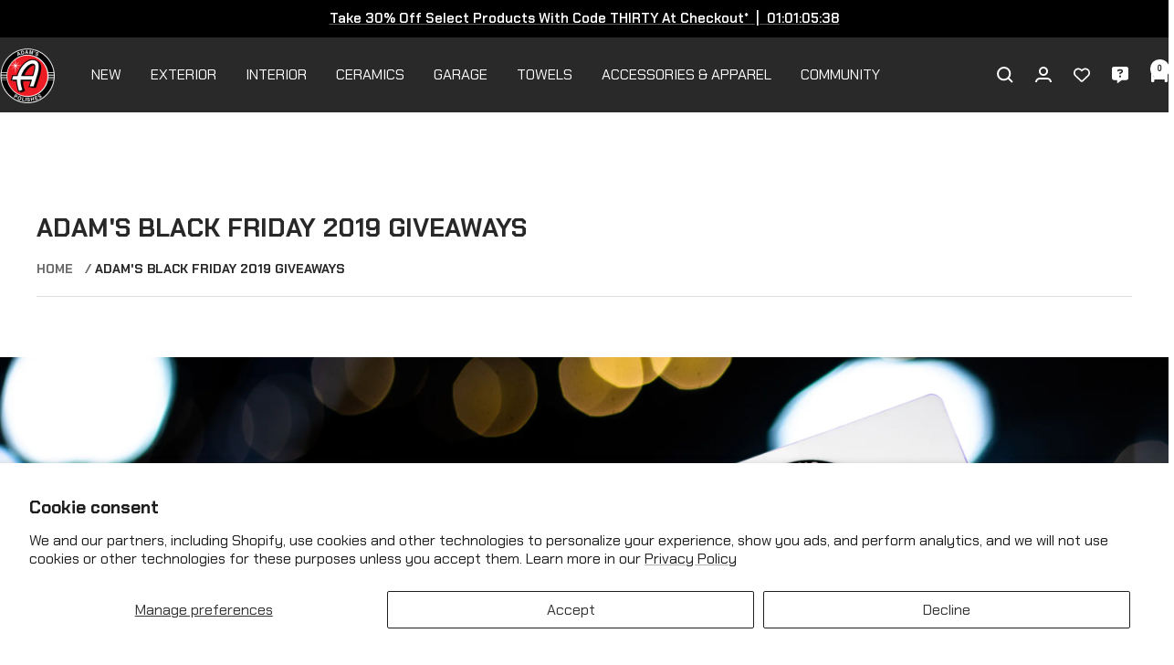

--- FILE ---
content_type: text/html; charset=utf-8
request_url: https://adamspolishes.com/pages/adams-black-friday-2019-giveaways
body_size: 34568
content:















<!doctype html><html class="no-js" lang="en" dir="ltr">
  <head>
    <meta charset="utf-8">
    <meta name="viewport" content="width=device-width, initial-scale=1.0, height=device-height, minimum-scale=1.0, maximum-scale=1.0">
    <meta name="theme-color" content="#292929">

    <title>Adam&#39;s Black Friday 2019 Giveaways</title><meta name="description" content="  TERMS &amp;amp; CONDITIONS: From 12:01am to 11:59pm MST on November 29th, any purchase online at Adam&#39;s Polishes (adamspolishes.com) will automatically enter you for a chance to win one of our free prizes. Please note, you are not guaranteed to win. Winners will be selected at random and free prizes will automatically be"><link rel="canonical" href="https://adamspolishes.com/pages/adams-black-friday-2019-giveaways"><link rel="shortcut icon" href="//adamspolishes.com/cdn/shop/files/favicon-96x96_96x96.png?v=1614316000" type="image/png"><link rel="preconnect" href="https://cdn.shopify.com">
    <link rel="dns-prefetch" href="https://productreviews.shopifycdn.com">
    <link rel="dns-prefetch" href="https://www.google-analytics.com">

    <link rel="preconnect" href="https://fonts.googleapis.com">
    <link rel="preconnect" href="https://fonts.gstatic.com" crossorigin><link rel="preload" as="style" href="//adamspolishes.com/cdn/shop/t/59/assets/theme.css?v=169896262286188028401715098974">
    <link rel="preload" as="style" href="//adamspolishes.com/cdn/shop/t/59/assets/custom.css?v=112251066617828961081749593194">
    <link rel="preload" as="script" href="//adamspolishes.com/cdn/shop/t/59/assets/vendor.js?v=32643890569905814191715098974">
    <link rel="preload" as="script" href="//adamspolishes.com/cdn/shop/t/59/assets/theme.js?v=16426994694667479721715098974"><meta property="og:type" content="website">
  <meta property="og:title" content="Adam&#39;s Black Friday 2019 Giveaways"><meta property="og:image" content="http://adamspolishes.com/cdn/shop/files/adams-logo-002.png?v=1716477003">
  <meta property="og:image:secure_url" content="https://adamspolishes.com/cdn/shop/files/adams-logo-002.png?v=1716477003">
  <meta property="og:image:width" content="1200">
  <meta property="og:image:height" content="628"><meta property="og:description" content="  TERMS &amp;amp; CONDITIONS: From 12:01am to 11:59pm MST on November 29th, any purchase online at Adam&#39;s Polishes (adamspolishes.com) will automatically enter you for a chance to win one of our free prizes. Please note, you are not guaranteed to win. Winners will be selected at random and free prizes will automatically be"><meta property="og:url" content="https://adamspolishes.com/pages/adams-black-friday-2019-giveaways">
<meta property="og:site_name" content="Adam&#39;s Polishes"><meta name="twitter:card" content="summary"><meta name="twitter:title" content="Adam&#39;s Black Friday 2019 Giveaways">
  <meta name="twitter:description" content="  TERMS &amp;amp; CONDITIONS: From 12:01am to 11:59pm MST on November 29th, any purchase online at Adam&#39;s Polishes (adamspolishes.com) will automatically enter you for a chance to win one of our free prizes. Please note, you are not guaranteed to win. Winners will be selected at random and free prizes will automatically be"><meta name="twitter:image" content="https://adamspolishes.com/cdn/shop/files/adams-logo-002_1200x1200_crop_center.png?v=1716477003">
  <meta name="twitter:image:alt" content="">
    


  <script type="application/ld+json">
  {
    "@context": "https://schema.org",
    "@type": "BreadcrumbList",
  "itemListElement": [{
      "@type": "ListItem",
      "position": 1,
      "name": "Home",
      "item": "https://adamspolishes.com"
    },{
          "@type": "ListItem",
          "position": 2,
          "name": "Adam's Black Friday 2019 Giveaways",
          "item": "https://adamspolishes.com/pages/adams-black-friday-2019-giveaways"
        }]
  }
  </script>


    <style>
  /* Typography (heading) */
  

/* Typography (body) */
  



:root {--heading-color: 40, 40, 40;
    --text-color: 40, 40, 40;
    --background: 255, 255, 255;
    --secondary-background: 245, 245, 245;
    --border-color: 223, 223, 223;
    --border-color-darker: 169, 169, 169;
    --success-color: 46, 158, 123;
    --success-background: 213, 236, 229;
    --error-color: 222, 42, 42;
    --error-background: 253, 240, 240;
    --primary-button-background: 255, 0, 0;
    --primary-button-text-color: 255, 255, 255;
    --secondary-button-background: 255, 0, 0;
    --secondary-button-text-color: 254, 254, 254;
    --product-star-rating: 0, 0, 0;
    --product-on-sale-accent: 222, 42, 42;
    --product-sold-out-accent: 111, 113, 155;
    --product-custom-label-background: 64, 93, 230;
    --product-custom-label-text-color: 255, 255, 255;
    --product-custom-label-2-background: 243, 255, 52;
    --product-custom-label-2-text-color: 0, 0, 0;
    --product-low-stock-text-color: 222, 42, 42;
    --product-in-stock-text-color: 46, 158, 123;
    --loading-bar-background: 40, 40, 40;

    /* We duplicate some "base" colors as root colors, which is useful to use on drawer elements or popover without. Those should not be overridden to avoid issues */
    --root-heading-color: 40, 40, 40;
    --root-text-color: 40, 40, 40;
    --root-background: 255, 255, 255;
    --root-border-color: 223, 223, 223;
    --root-primary-button-background: 255, 0, 0;
    --root-primary-button-text-color: 255, 255, 255;

    --base-font-size: 16px;
    --heading-font-family: "system_ui", -apple-system, 'Segoe UI', Roboto, 'Helvetica Neue', 'Noto Sans', 'Liberation Sans', Arial, sans-serif, 'Apple Color Emoji', 'Segoe UI Emoji', 'Segoe UI Symbol', 'Noto Color Emoji';
    --heading-font-weight: 400;
    --heading-font-style: normal;
    --heading-text-transform: uppercase;
    --text-font-family: "system_ui", -apple-system, 'Segoe UI', Roboto, 'Helvetica Neue', 'Noto Sans', 'Liberation Sans', Arial, sans-serif, 'Apple Color Emoji', 'Segoe UI Emoji', 'Segoe UI Symbol', 'Noto Color Emoji';
    --text-font-weight: 400;
    --text-font-style: normal;
    --text-font-bold-weight: 700;

    /* Typography (font size) */
    --heading-xxsmall-font-size: 11px;
    --heading-xsmall-font-size: 11px;
    --heading-small-font-size: 12px;
    --heading-large-font-size: 36px;
    --heading-h1-font-size: 36px;
    --heading-h2-font-size: 30px;
    --heading-h3-font-size: 26px;
    --heading-h4-font-size: 24px;
    --heading-h5-font-size: 20px;
    --heading-h6-font-size: 16px;

    /* Control the look and feel of the theme by changing radius of various elements */
    --button-border-radius: 0px;
    --block-border-radius: 0px;
    --block-border-radius-reduced: 0px;
    --color-swatch-border-radius: 0px;

    /* Button size */
    --button-height: 48px;
    --button-small-height: 40px;

    /* Form related */
    --form-input-field-height: 48px;
    --form-input-gap: 16px;
    --form-submit-margin: 24px;

    /* Product listing related variables */
    --product-list-block-spacing: 32px;

    /* Video related */
    --play-button-background: 255, 255, 255;
    --play-button-arrow: 40, 40, 40;

    /* RTL support */
    --transform-logical-flip: 1;
    --transform-origin-start: left;
    --transform-origin-end: right;

    /* Other */
    --zoom-cursor-svg-url: url(//adamspolishes.com/cdn/shop/t/59/assets/zoom-cursor.svg?v=39908859784506347231715098974);
    --arrow-right-svg-url: url(//adamspolishes.com/cdn/shop/t/59/assets/arrow-right.svg?v=40046868119262634591715098974);
    --arrow-left-svg-url: url(//adamspolishes.com/cdn/shop/t/59/assets/arrow-left.svg?v=158856395986752206651715098974);

    /* Some useful variables that we can reuse in our CSS. Some explanation are needed for some of them:
       - container-max-width-minus-gutters: represents the container max width without the edge gutters
       - container-outer-width: considering the screen width, represent all the space outside the container
       - container-outer-margin: same as container-outer-width but get set to 0 inside a container
       - container-inner-width: the effective space inside the container (minus gutters)
       - grid-column-width: represents the width of a single column of the grid
       - vertical-breather: this is a variable that defines the global "spacing" between sections, and inside the section
                            to create some "breath" and minimum spacing
     */
    --container-max-width: 1600px;
    --container-gutter: 24px;
    --container-max-width-minus-gutters: calc(var(--container-max-width) - (var(--container-gutter)) * 2);
    --container-outer-width: max(calc((100vw - var(--container-max-width-minus-gutters)) / 2), var(--container-gutter));
    --container-outer-margin: var(--container-outer-width);
    --container-inner-width: calc(100vw - var(--container-outer-width) * 2);

    --grid-column-count: 10;
    --grid-gap: 24px;
    --grid-column-width: calc((100vw - var(--container-outer-width) * 2 - var(--grid-gap) * (var(--grid-column-count) - 1)) / var(--grid-column-count));

    --vertical-breather: 48px;
    --vertical-breather-tight: 48px;

    /* Shopify related variables */
    --payment-terms-background-color: #ffffff;
  }

  @media screen and (min-width: 741px) {
    :root {
      --container-gutter: 40px;
      --grid-column-count: 20;
      --vertical-breather: 64px;
      --vertical-breather-tight: 64px;

      /* Typography (font size) */
      --heading-xsmall-font-size: 12px;
      --heading-small-font-size: 13px;
      --heading-large-font-size: 52px;
      --heading-h1-font-size: 48px;
      --heading-h2-font-size: 38px;
      --heading-h3-font-size: 32px;
      --heading-h4-font-size: 24px;
      --heading-h5-font-size: 20px;
      --heading-h6-font-size: 18px;

      /* Form related */
      --form-input-field-height: 52px;
      --form-submit-margin: 32px;

      /* Button size */
      --button-height: 52px;
      --button-small-height: 44px;
    }
  }

  @media screen and (min-width: 1200px) {
    :root {
      --vertical-breather: 80px;
      --vertical-breather-tight: 64px;
      --product-list-block-spacing: 48px;

      /* Typography */
      --heading-large-font-size: 64px;
      --heading-h1-font-size: 56px;
      --heading-h2-font-size: 48px;
      --heading-h3-font-size: 36px;
      --heading-h4-font-size: 30px;
      --heading-h5-font-size: 24px;
      --heading-h6-font-size: 18px;
    }
  }

  @media screen and (min-width: 1600px) {
    :root {
      --vertical-breather: 90px;
      --vertical-breather-tight: 64px;
    }
  }
</style>
    <script>
  // This allows to expose several variables to the global scope, to be used in scripts
  window.themeVariables = {
    settings: {
      direction: "ltr",
      pageType: "page",
      cartCount: 0,
      moneyFormat: "${{amount}}",
      moneyWithCurrencyFormat: "${{amount}} USD",
      showVendor: false,
      discountMode: "saving",
      currencyCodeEnabled: false,
      cartType: "drawer",
      cartCurrency: "USD",
      mobileZoomFactor: 2.5
    },

    routes: {
      host: "adamspolishes.com",
      rootUrl: "\/",
      rootUrlWithoutSlash: '',
      cartUrl: "\/cart",
      cartAddUrl: "\/cart\/add",
      cartChangeUrl: "\/cart\/change",
      searchUrl: "\/search",
      predictiveSearchUrl: "\/search\/suggest",
      productRecommendationsUrl: "\/recommendations\/products"
    },

    strings: {
      accessibilityDelete: "Delete",
      accessibilityClose: "Close",
      collectionSoldOut: "Sold out",
      collectionDiscount: "Save @savings@",
      productSalePrice: "Sale price",
      productRegularPrice: "Regular price",
      productFormUnavailable: "Unavailable",
      productFormSoldOut: "Sold out",
      productFormPreOrder: "Pre-order",
      productFormAddToCart: "Add to trunk",
      searchNoResults: "No results could be found.",
      searchNewSearch: "New search",
      searchProducts: "Products",
      searchArticles: "Journal",
      searchPages: "Pages",
      searchCollections: "Collections",
      cartViewCart: "View cart",
      cartItemAdded: "Item added to your cart!",
      cartItemAddedShort: "Added to your cart!",
      cartAddOrderNote: "Add order note",
      cartEditOrderNote: "Edit order note",
      shippingEstimatorNoResults: "Sorry, we do not ship to your address.",
      shippingEstimatorOneResult: "There is one shipping rate for your address:",
      shippingEstimatorMultipleResults: "There are several shipping rates for your address:",
      shippingEstimatorError: "One or more error occurred while retrieving shipping rates:"
    },

    libs: {
      flickity: "\/\/adamspolishes.com\/cdn\/shop\/t\/59\/assets\/flickity.js?v=176646718982628074891715098974",
      photoswipe: "\/\/adamspolishes.com\/cdn\/shop\/t\/59\/assets\/photoswipe.js?v=132268647426145925301715098974",
      qrCode: "\/\/adamspolishes.com\/cdn\/shopifycloud\/storefront\/assets\/themes_support\/vendor\/qrcode-3f2b403b.js"
    },

    breakpoints: {
      phone: 'screen and (max-width: 740px)',
      tablet: 'screen and (min-width: 741px) and (max-width: 999px)',
      tabletAndUp: 'screen and (min-width: 741px)',
      pocket: 'screen and (max-width: 999px)',
      lap: 'screen and (min-width: 1000px) and (max-width: 1199px)',
      lapAndUp: 'screen and (min-width: 1000px)',
      desktop: 'screen and (min-width: 1200px)',
      wide: 'screen and (min-width: 1400px)'
    }
  };

  window.addEventListener('pageshow', async () => {
    const cartContent = await (await fetch(`${window.themeVariables.routes.cartUrl}.js`, {cache: 'reload'})).json();
    document.documentElement.dispatchEvent(new CustomEvent('cart:refresh', {detail: {cart: cartContent}}));
  });

  if ('noModule' in HTMLScriptElement.prototype) {
    // Old browsers (like IE) that does not support module will be considered as if not executing JS at all
    document.documentElement.className = document.documentElement.className.replace('no-js', 'js');

    requestAnimationFrame(() => {
      const viewportHeight = (window.visualViewport ? window.visualViewport.height : document.documentElement.clientHeight);
      document.documentElement.style.setProperty('--window-height',viewportHeight + 'px');
    });
  }</script>

    <link href="https://fonts.googleapis.com/css2?family=Chakra+Petch:wght@400;600;700&display=swap" rel="stylesheet">
    
    <link rel="stylesheet" href="//adamspolishes.com/cdn/shop/t/59/assets/theme.css?v=169896262286188028401715098974">
    <link rel="stylesheet" href="//adamspolishes.com/cdn/shop/t/59/assets/custom.css?v=112251066617828961081749593194">

    <script src="//adamspolishes.com/cdn/shop/t/59/assets/vendor.js?v=32643890569905814191715098974" defer></script>
    <script src="//adamspolishes.com/cdn/shop/t/59/assets/theme.js?v=16426994694667479721715098974" defer></script>
    <script src="//adamspolishes.com/cdn/shop/t/59/assets/custom.js?v=141380446986702732261715918988" defer></script>

    
  <script>window.performance && window.performance.mark && window.performance.mark('shopify.content_for_header.start');</script><meta name="google-site-verification" content="AT3wX8wABpkjguu-QICtPFW9Vk7y5c23oGV8EdffC9k">
<meta name="facebook-domain-verification" content="knz4xq0ctc5n83jf5mzs13qw1n4jb7">
<meta id="shopify-digital-wallet" name="shopify-digital-wallet" content="/9382068321/digital_wallets/dialog">
<meta name="shopify-checkout-api-token" content="a0b6e5d95fd8707f11e9e91378d37e9f">
<meta id="in-context-paypal-metadata" data-shop-id="9382068321" data-venmo-supported="true" data-environment="production" data-locale="en_US" data-paypal-v4="true" data-currency="USD">
<link rel="alternate" hreflang="x-default" href="https://adamspolishes.com/pages/adams-black-friday-2019-giveaways">
<link rel="alternate" hreflang="en-CA" href="https://adamspolishes.com/en-ca/pages/adams-black-friday-2019-giveaways">
<link rel="alternate" hreflang="en-US" href="https://adamspolishes.com/pages/adams-black-friday-2019-giveaways">
<script async="async" src="/checkouts/internal/preloads.js?locale=en-US"></script>
<link rel="preconnect" href="https://shop.app" crossorigin="anonymous">
<script async="async" src="https://shop.app/checkouts/internal/preloads.js?locale=en-US&shop_id=9382068321" crossorigin="anonymous"></script>
<script id="apple-pay-shop-capabilities" type="application/json">{"shopId":9382068321,"countryCode":"US","currencyCode":"USD","merchantCapabilities":["supports3DS"],"merchantId":"gid:\/\/shopify\/Shop\/9382068321","merchantName":"Adam's Polishes","requiredBillingContactFields":["postalAddress","email"],"requiredShippingContactFields":["postalAddress","email"],"shippingType":"shipping","supportedNetworks":["visa","masterCard","amex","discover","elo","jcb"],"total":{"type":"pending","label":"Adam's Polishes","amount":"1.00"},"shopifyPaymentsEnabled":true,"supportsSubscriptions":true}</script>
<script id="shopify-features" type="application/json">{"accessToken":"a0b6e5d95fd8707f11e9e91378d37e9f","betas":["rich-media-storefront-analytics"],"domain":"adamspolishes.com","predictiveSearch":true,"shopId":9382068321,"locale":"en"}</script>
<script>var Shopify = Shopify || {};
Shopify.shop = "adamspolishes.myshopify.com";
Shopify.locale = "en";
Shopify.currency = {"active":"USD","rate":"1.0"};
Shopify.country = "US";
Shopify.theme = {"name":"ADAMS2024 | LIVE | 05\/07\/2024","id":123510161505,"schema_name":"Focal","schema_version":"11.1.0","theme_store_id":714,"role":"main"};
Shopify.theme.handle = "null";
Shopify.theme.style = {"id":null,"handle":null};
Shopify.cdnHost = "adamspolishes.com/cdn";
Shopify.routes = Shopify.routes || {};
Shopify.routes.root = "/";</script>
<script type="module">!function(o){(o.Shopify=o.Shopify||{}).modules=!0}(window);</script>
<script>!function(o){function n(){var o=[];function n(){o.push(Array.prototype.slice.apply(arguments))}return n.q=o,n}var t=o.Shopify=o.Shopify||{};t.loadFeatures=n(),t.autoloadFeatures=n()}(window);</script>
<script>
  window.ShopifyPay = window.ShopifyPay || {};
  window.ShopifyPay.apiHost = "shop.app\/pay";
  window.ShopifyPay.redirectState = null;
</script>
<script id="shop-js-analytics" type="application/json">{"pageType":"page"}</script>
<script defer="defer" async type="module" src="//adamspolishes.com/cdn/shopifycloud/shop-js/modules/v2/client.init-shop-cart-sync_BT-GjEfc.en.esm.js"></script>
<script defer="defer" async type="module" src="//adamspolishes.com/cdn/shopifycloud/shop-js/modules/v2/chunk.common_D58fp_Oc.esm.js"></script>
<script defer="defer" async type="module" src="//adamspolishes.com/cdn/shopifycloud/shop-js/modules/v2/chunk.modal_xMitdFEc.esm.js"></script>
<script type="module">
  await import("//adamspolishes.com/cdn/shopifycloud/shop-js/modules/v2/client.init-shop-cart-sync_BT-GjEfc.en.esm.js");
await import("//adamspolishes.com/cdn/shopifycloud/shop-js/modules/v2/chunk.common_D58fp_Oc.esm.js");
await import("//adamspolishes.com/cdn/shopifycloud/shop-js/modules/v2/chunk.modal_xMitdFEc.esm.js");

  window.Shopify.SignInWithShop?.initShopCartSync?.({"fedCMEnabled":true,"windoidEnabled":true});

</script>
<script>
  window.Shopify = window.Shopify || {};
  if (!window.Shopify.featureAssets) window.Shopify.featureAssets = {};
  window.Shopify.featureAssets['shop-js'] = {"shop-cart-sync":["modules/v2/client.shop-cart-sync_DZOKe7Ll.en.esm.js","modules/v2/chunk.common_D58fp_Oc.esm.js","modules/v2/chunk.modal_xMitdFEc.esm.js"],"init-fed-cm":["modules/v2/client.init-fed-cm_B6oLuCjv.en.esm.js","modules/v2/chunk.common_D58fp_Oc.esm.js","modules/v2/chunk.modal_xMitdFEc.esm.js"],"shop-cash-offers":["modules/v2/client.shop-cash-offers_D2sdYoxE.en.esm.js","modules/v2/chunk.common_D58fp_Oc.esm.js","modules/v2/chunk.modal_xMitdFEc.esm.js"],"shop-login-button":["modules/v2/client.shop-login-button_QeVjl5Y3.en.esm.js","modules/v2/chunk.common_D58fp_Oc.esm.js","modules/v2/chunk.modal_xMitdFEc.esm.js"],"pay-button":["modules/v2/client.pay-button_DXTOsIq6.en.esm.js","modules/v2/chunk.common_D58fp_Oc.esm.js","modules/v2/chunk.modal_xMitdFEc.esm.js"],"shop-button":["modules/v2/client.shop-button_DQZHx9pm.en.esm.js","modules/v2/chunk.common_D58fp_Oc.esm.js","modules/v2/chunk.modal_xMitdFEc.esm.js"],"avatar":["modules/v2/client.avatar_BTnouDA3.en.esm.js"],"init-windoid":["modules/v2/client.init-windoid_CR1B-cfM.en.esm.js","modules/v2/chunk.common_D58fp_Oc.esm.js","modules/v2/chunk.modal_xMitdFEc.esm.js"],"init-shop-for-new-customer-accounts":["modules/v2/client.init-shop-for-new-customer-accounts_C_vY_xzh.en.esm.js","modules/v2/client.shop-login-button_QeVjl5Y3.en.esm.js","modules/v2/chunk.common_D58fp_Oc.esm.js","modules/v2/chunk.modal_xMitdFEc.esm.js"],"init-shop-email-lookup-coordinator":["modules/v2/client.init-shop-email-lookup-coordinator_BI7n9ZSv.en.esm.js","modules/v2/chunk.common_D58fp_Oc.esm.js","modules/v2/chunk.modal_xMitdFEc.esm.js"],"init-shop-cart-sync":["modules/v2/client.init-shop-cart-sync_BT-GjEfc.en.esm.js","modules/v2/chunk.common_D58fp_Oc.esm.js","modules/v2/chunk.modal_xMitdFEc.esm.js"],"shop-toast-manager":["modules/v2/client.shop-toast-manager_DiYdP3xc.en.esm.js","modules/v2/chunk.common_D58fp_Oc.esm.js","modules/v2/chunk.modal_xMitdFEc.esm.js"],"init-customer-accounts":["modules/v2/client.init-customer-accounts_D9ZNqS-Q.en.esm.js","modules/v2/client.shop-login-button_QeVjl5Y3.en.esm.js","modules/v2/chunk.common_D58fp_Oc.esm.js","modules/v2/chunk.modal_xMitdFEc.esm.js"],"init-customer-accounts-sign-up":["modules/v2/client.init-customer-accounts-sign-up_iGw4briv.en.esm.js","modules/v2/client.shop-login-button_QeVjl5Y3.en.esm.js","modules/v2/chunk.common_D58fp_Oc.esm.js","modules/v2/chunk.modal_xMitdFEc.esm.js"],"shop-follow-button":["modules/v2/client.shop-follow-button_CqMgW2wH.en.esm.js","modules/v2/chunk.common_D58fp_Oc.esm.js","modules/v2/chunk.modal_xMitdFEc.esm.js"],"checkout-modal":["modules/v2/client.checkout-modal_xHeaAweL.en.esm.js","modules/v2/chunk.common_D58fp_Oc.esm.js","modules/v2/chunk.modal_xMitdFEc.esm.js"],"shop-login":["modules/v2/client.shop-login_D91U-Q7h.en.esm.js","modules/v2/chunk.common_D58fp_Oc.esm.js","modules/v2/chunk.modal_xMitdFEc.esm.js"],"lead-capture":["modules/v2/client.lead-capture_BJmE1dJe.en.esm.js","modules/v2/chunk.common_D58fp_Oc.esm.js","modules/v2/chunk.modal_xMitdFEc.esm.js"],"payment-terms":["modules/v2/client.payment-terms_Ci9AEqFq.en.esm.js","modules/v2/chunk.common_D58fp_Oc.esm.js","modules/v2/chunk.modal_xMitdFEc.esm.js"]};
</script>
<script>(function() {
  var isLoaded = false;
  function asyncLoad() {
    if (isLoaded) return;
    isLoaded = true;
    var urls = ["https:\/\/swymv3premium-01.azureedge.net\/code\/swym-shopify.js?shop=adamspolishes.myshopify.com","https:\/\/cdn.attn.tv\/adamspolishes\/dtag.js?shop=adamspolishes.myshopify.com","https:\/\/cdn1.stamped.io\/files\/widget.min.js?shop=adamspolishes.myshopify.com","https:\/\/rb3g80z3.adamspolishes.com\/assets\/shopify.js?rb_init_key=YWRhbXNfcG9saXNoZXN8dmlld3xwdXJjaGFzZXxzaWdudXB8bG9naW4=\u0026shop=adamspolishes.myshopify.com","https:\/\/static.rechargecdn.com\/assets\/js\/widget.min.js?shop=adamspolishes.myshopify.com","\/\/searchserverapi.com\/widgets\/shopify\/init.js?a=8r4E3M3a8j\u0026shop=adamspolishes.myshopify.com","https:\/\/cdn.verifypass.com\/seller\/launcher.js?shop=adamspolishes.myshopify.com","https:\/\/s3.amazonaws.com\/pixelpop\/usercontent\/scripts\/5e2dd124-401d-4ab5-afdf-ce53337505c3\/pixelpop.js?shop=adamspolishes.myshopify.com","https:\/\/config.gorgias.chat\/bundle-loader\/01GYCCBA3JJ4W377JKZK2B113B?source=shopify1click\u0026shop=adamspolishes.myshopify.com","https:\/\/cdn.rebuyengine.com\/onsite\/js\/rebuy.js?shop=adamspolishes.myshopify.com","https:\/\/na.shgcdn3.com\/pixel-collector.js?shop=adamspolishes.myshopify.com","\/\/my.optinmate.com\/5182\/get.js?shop=adamspolishes.myshopify.com","https:\/\/cdn.9gtb.com\/loader.js?g_cvt_id=c18383fe-94c8-4ad5-8351-532776c46c5d\u0026shop=adamspolishes.myshopify.com"];
    for (var i = 0; i < urls.length; i++) {
      var s = document.createElement('script');
      s.type = 'text/javascript';
      s.async = true;
      s.src = urls[i];
      var x = document.getElementsByTagName('script')[0];
      x.parentNode.insertBefore(s, x);
    }
  };
  if(window.attachEvent) {
    window.attachEvent('onload', asyncLoad);
  } else {
    window.addEventListener('load', asyncLoad, false);
  }
})();</script>
<script id="__st">var __st={"a":9382068321,"offset":-25200,"reqid":"7602c104-f0f4-4791-aaba-c440b0097a9b-1769295250","pageurl":"adamspolishes.com\/pages\/adams-black-friday-2019-giveaways","s":"pages-47836889185","u":"3b01c83171d3","p":"page","rtyp":"page","rid":47836889185};</script>
<script>window.ShopifyPaypalV4VisibilityTracking = true;</script>
<script id="captcha-bootstrap">!function(){'use strict';const t='contact',e='account',n='new_comment',o=[[t,t],['blogs',n],['comments',n],[t,'customer']],c=[[e,'customer_login'],[e,'guest_login'],[e,'recover_customer_password'],[e,'create_customer']],r=t=>t.map((([t,e])=>`form[action*='/${t}']:not([data-nocaptcha='true']) input[name='form_type'][value='${e}']`)).join(','),a=t=>()=>t?[...document.querySelectorAll(t)].map((t=>t.form)):[];function s(){const t=[...o],e=r(t);return a(e)}const i='password',u='form_key',d=['recaptcha-v3-token','g-recaptcha-response','h-captcha-response',i],f=()=>{try{return window.sessionStorage}catch{return}},m='__shopify_v',_=t=>t.elements[u];function p(t,e,n=!1){try{const o=window.sessionStorage,c=JSON.parse(o.getItem(e)),{data:r}=function(t){const{data:e,action:n}=t;return t[m]||n?{data:e,action:n}:{data:t,action:n}}(c);for(const[e,n]of Object.entries(r))t.elements[e]&&(t.elements[e].value=n);n&&o.removeItem(e)}catch(o){console.error('form repopulation failed',{error:o})}}const l='form_type',E='cptcha';function T(t){t.dataset[E]=!0}const w=window,h=w.document,L='Shopify',v='ce_forms',y='captcha';let A=!1;((t,e)=>{const n=(g='f06e6c50-85a8-45c8-87d0-21a2b65856fe',I='https://cdn.shopify.com/shopifycloud/storefront-forms-hcaptcha/ce_storefront_forms_captcha_hcaptcha.v1.5.2.iife.js',D={infoText:'Protected by hCaptcha',privacyText:'Privacy',termsText:'Terms'},(t,e,n)=>{const o=w[L][v],c=o.bindForm;if(c)return c(t,g,e,D).then(n);var r;o.q.push([[t,g,e,D],n]),r=I,A||(h.body.append(Object.assign(h.createElement('script'),{id:'captcha-provider',async:!0,src:r})),A=!0)});var g,I,D;w[L]=w[L]||{},w[L][v]=w[L][v]||{},w[L][v].q=[],w[L][y]=w[L][y]||{},w[L][y].protect=function(t,e){n(t,void 0,e),T(t)},Object.freeze(w[L][y]),function(t,e,n,w,h,L){const[v,y,A,g]=function(t,e,n){const i=e?o:[],u=t?c:[],d=[...i,...u],f=r(d),m=r(i),_=r(d.filter((([t,e])=>n.includes(e))));return[a(f),a(m),a(_),s()]}(w,h,L),I=t=>{const e=t.target;return e instanceof HTMLFormElement?e:e&&e.form},D=t=>v().includes(t);t.addEventListener('submit',(t=>{const e=I(t);if(!e)return;const n=D(e)&&!e.dataset.hcaptchaBound&&!e.dataset.recaptchaBound,o=_(e),c=g().includes(e)&&(!o||!o.value);(n||c)&&t.preventDefault(),c&&!n&&(function(t){try{if(!f())return;!function(t){const e=f();if(!e)return;const n=_(t);if(!n)return;const o=n.value;o&&e.removeItem(o)}(t);const e=Array.from(Array(32),(()=>Math.random().toString(36)[2])).join('');!function(t,e){_(t)||t.append(Object.assign(document.createElement('input'),{type:'hidden',name:u})),t.elements[u].value=e}(t,e),function(t,e){const n=f();if(!n)return;const o=[...t.querySelectorAll(`input[type='${i}']`)].map((({name:t})=>t)),c=[...d,...o],r={};for(const[a,s]of new FormData(t).entries())c.includes(a)||(r[a]=s);n.setItem(e,JSON.stringify({[m]:1,action:t.action,data:r}))}(t,e)}catch(e){console.error('failed to persist form',e)}}(e),e.submit())}));const S=(t,e)=>{t&&!t.dataset[E]&&(n(t,e.some((e=>e===t))),T(t))};for(const o of['focusin','change'])t.addEventListener(o,(t=>{const e=I(t);D(e)&&S(e,y())}));const B=e.get('form_key'),M=e.get(l),P=B&&M;t.addEventListener('DOMContentLoaded',(()=>{const t=y();if(P)for(const e of t)e.elements[l].value===M&&p(e,B);[...new Set([...A(),...v().filter((t=>'true'===t.dataset.shopifyCaptcha))])].forEach((e=>S(e,t)))}))}(h,new URLSearchParams(w.location.search),n,t,e,['guest_login'])})(!0,!0)}();</script>
<script integrity="sha256-4kQ18oKyAcykRKYeNunJcIwy7WH5gtpwJnB7kiuLZ1E=" data-source-attribution="shopify.loadfeatures" defer="defer" src="//adamspolishes.com/cdn/shopifycloud/storefront/assets/storefront/load_feature-a0a9edcb.js" crossorigin="anonymous"></script>
<script crossorigin="anonymous" defer="defer" src="//adamspolishes.com/cdn/shopifycloud/storefront/assets/shopify_pay/storefront-65b4c6d7.js?v=20250812"></script>
<script data-source-attribution="shopify.dynamic_checkout.dynamic.init">var Shopify=Shopify||{};Shopify.PaymentButton=Shopify.PaymentButton||{isStorefrontPortableWallets:!0,init:function(){window.Shopify.PaymentButton.init=function(){};var t=document.createElement("script");t.src="https://adamspolishes.com/cdn/shopifycloud/portable-wallets/latest/portable-wallets.en.js",t.type="module",document.head.appendChild(t)}};
</script>
<script data-source-attribution="shopify.dynamic_checkout.buyer_consent">
  function portableWalletsHideBuyerConsent(e){var t=document.getElementById("shopify-buyer-consent"),n=document.getElementById("shopify-subscription-policy-button");t&&n&&(t.classList.add("hidden"),t.setAttribute("aria-hidden","true"),n.removeEventListener("click",e))}function portableWalletsShowBuyerConsent(e){var t=document.getElementById("shopify-buyer-consent"),n=document.getElementById("shopify-subscription-policy-button");t&&n&&(t.classList.remove("hidden"),t.removeAttribute("aria-hidden"),n.addEventListener("click",e))}window.Shopify?.PaymentButton&&(window.Shopify.PaymentButton.hideBuyerConsent=portableWalletsHideBuyerConsent,window.Shopify.PaymentButton.showBuyerConsent=portableWalletsShowBuyerConsent);
</script>
<script data-source-attribution="shopify.dynamic_checkout.cart.bootstrap">document.addEventListener("DOMContentLoaded",(function(){function t(){return document.querySelector("shopify-accelerated-checkout-cart, shopify-accelerated-checkout")}if(t())Shopify.PaymentButton.init();else{new MutationObserver((function(e,n){t()&&(Shopify.PaymentButton.init(),n.disconnect())})).observe(document.body,{childList:!0,subtree:!0})}}));
</script>
<script id='scb4127' type='text/javascript' async='' src='https://adamspolishes.com/cdn/shopifycloud/privacy-banner/storefront-banner.js'></script><link id="shopify-accelerated-checkout-styles" rel="stylesheet" media="screen" href="https://adamspolishes.com/cdn/shopifycloud/portable-wallets/latest/accelerated-checkout-backwards-compat.css" crossorigin="anonymous">
<style id="shopify-accelerated-checkout-cart">
        #shopify-buyer-consent {
  margin-top: 1em;
  display: inline-block;
  width: 100%;
}

#shopify-buyer-consent.hidden {
  display: none;
}

#shopify-subscription-policy-button {
  background: none;
  border: none;
  padding: 0;
  text-decoration: underline;
  font-size: inherit;
  cursor: pointer;
}

#shopify-subscription-policy-button::before {
  box-shadow: none;
}

      </style>

<script>window.performance && window.performance.mark && window.performance.mark('shopify.content_for_header.end');</script>
  



  <script type="text/javascript">
    window.__shgProducts = window.__shgProducts || {};
    
      
      
    
  </script>



  <script type="text/javascript">
    
      window.__shgMoneyFormat = window.__shgMoneyFormat || {"USD":{"currency":"USD","currency_symbol":"$","currency_symbol_location":"left","decimal_places":2,"decimal_separator":".","thousands_separator":","}};
    
    window.__shgCurrentCurrencyCode = window.__shgCurrentCurrencyCode || {
      currency: "USD",
      currency_symbol: "$",
      decimal_separator: ".",
      thousands_separator: ",",
      decimal_places: 2,
      currency_symbol_location: "left"
    };
  </script>




    <!-- AcuityAds Pixel -->
<script>
    'use strict'
    !(function(a, e) {
        if (!a.aap) {
            a.acuityAdsPixelKey = '3024789786276201531'
            a.aap = function(e) {
                ;(a.acuityAdsEventQueue = a.acuityAdsEventQueue || []).push(e)
            }
            var t = 'script'
            var i = e.createElement(t)
            i.async = true
            i.src = 'https://origin.acuityplatform.com/event/v2/pixel.js'
            var c = e.getElementsByTagName(t)[0]
            c.parentNode.insertBefore(i, c)
            a.acuityPiggybackCallback = function(e) {
                a.acuityParseResponse(e)
            }
        }
    })(window, document)
    aap()
</script>
<!-- AcuityAds Pixel -->  

<!-- Global site tag (gtag.js) - Google Marketing Platform -->
<script async src="https://www.googletagmanager.com/gtag/js?id=G-K0WPY98RPP"></script>

<script>
window.dataLayer = window.dataLayer || [];
function gtag(){dataLayer.push(arguments);}
gtag('js', new Date());
gtag('config', 'G-K0WPY98RPP');
</script>
<!-- End of global snippet: Please do not remove -->    

<!-- TikTok Pixel -->
<script>
!function (w, d, t) {
w.TiktokAnalyticsObject=t;var ttq=w[t]=w[t]||[];ttq.methods=["page","track","identify","instances","debug","on","off","once","ready","alias","group","enableCookie","disableCookie"],ttq.setAndDefer=function(t,e){t[e]=function(){t.push([e].concat(Array.prototype.slice.call(arguments,0)))}};for(var i=0;i<ttq.methods.length;i++)ttq.setAndDefer(ttq,ttq.methods[i]);ttq.instance=function(t){for(var e=ttq._i[t]||[],n=0;n<ttq.methods.length;n++
)ttq.setAndDefer(e,ttq.methods[n]);return e},ttq.load=function(e,n){var i="https://analytics.tiktok.com/i18n/pixel/events.js";ttq._i=ttq._i||{},ttq._i[e]=[],ttq._i[e]._u=i,ttq._t=ttq._t||{},ttq._t[e]=+new Date,ttq._o=ttq._o||{},ttq._o[e]=n||{};n=document.createElement("script");n.type="text/javascript",n.async=!0,n.src=i+"?sdkid="+e+"&lib="+t;e=document.getElementsByTagName("script")[0];e.parentNode.insertBefore(n,e)};
ttq.load('CH1EBEBC77U7MJDSFAF0');
ttq.page();
}(window, document, 'ttq');
</script>
  
  

<script type="text/javascript">
  
    window.SHG_CUSTOMER = null;
  
</script>




  
<meta name="shogun_placeholder" content="shogun_placeholder" />






<!-- BEGIN app block: shopify://apps/searchanise-search-filter/blocks/app-embed/d8f24ada-02b1-458a-bbeb-5bf16d5c921e -->
<!-- END app block --><!-- BEGIN app block: shopify://apps/attentive/blocks/attn-tag/8df62c72-8fe4-407e-a5b3-72132be30a0d --><script type="text/javascript" src="https://cdn.attn.tv/adamspolishes/dtag.js?source=app-embed" defer="defer"></script>


<!-- END app block --><!-- BEGIN app block: shopify://apps/triplewhale/blocks/triple_pixel_snippet/483d496b-3f1a-4609-aea7-8eee3b6b7a2a --><link rel='preconnect dns-prefetch' href='https://api.config-security.com/' crossorigin />
<link rel='preconnect dns-prefetch' href='https://conf.config-security.com/' crossorigin />
<script>
/* >> TriplePixel :: start*/
window.TriplePixelData={TripleName:"adamspolishes.myshopify.com",ver:"2.16",plat:"SHOPIFY",isHeadless:false,src:'SHOPIFY_EXT',product:{id:"",name:``,price:"",variant:""},search:"",collection:"",cart:"drawer",template:"page",curr:"USD" || "USD"},function(W,H,A,L,E,_,B,N){function O(U,T,P,H,R){void 0===R&&(R=!1),H=new XMLHttpRequest,P?(H.open("POST",U,!0),H.setRequestHeader("Content-Type","text/plain")):H.open("GET",U,!0),H.send(JSON.stringify(P||{})),H.onreadystatechange=function(){4===H.readyState&&200===H.status?(R=H.responseText,U.includes("/first")?eval(R):P||(N[B]=R)):(299<H.status||H.status<200)&&T&&!R&&(R=!0,O(U,T-1,P))}}if(N=window,!N[H+"sn"]){N[H+"sn"]=1,L=function(){return Date.now().toString(36)+"_"+Math.random().toString(36)};try{A.setItem(H,1+(0|A.getItem(H)||0)),(E=JSON.parse(A.getItem(H+"U")||"[]")).push({u:location.href,r:document.referrer,t:Date.now(),id:L()}),A.setItem(H+"U",JSON.stringify(E))}catch(e){}var i,m,p;A.getItem('"!nC`')||(_=A,A=N,A[H]||(E=A[H]=function(t,e,i){return void 0===i&&(i=[]),"State"==t?E.s:(W=L(),(E._q=E._q||[]).push([W,t,e].concat(i)),W)},E.s="Installed",E._q=[],E.ch=W,B="configSecurityConfModel",N[B]=1,O("https://conf.config-security.com/model",5),i=L(),m=A[atob("c2NyZWVu")],_.setItem("di_pmt_wt",i),p={id:i,action:"profile",avatar:_.getItem("auth-security_rand_salt_"),time:m[atob("d2lkdGg=")]+":"+m[atob("aGVpZ2h0")],host:A.TriplePixelData.TripleName,plat:A.TriplePixelData.plat,url:window.location.href.slice(0,500),ref:document.referrer,ver:A.TriplePixelData.ver},O("https://api.config-security.com/event",5,p),O("https://api.config-security.com/first?host=".concat(p.host,"&plat=").concat(p.plat),5)))}}("","TriplePixel",localStorage);
/* << TriplePixel :: end*/
</script>



<!-- END app block --><!-- BEGIN app block: shopify://apps/minmaxify-order-limits/blocks/app-embed-block/3acfba32-89f3-4377-ae20-cbb9abc48475 -->

<!-- END app block --><!-- BEGIN app block: shopify://apps/frequently-bought/blocks/app-embed-block/b1a8cbea-c844-4842-9529-7c62dbab1b1f --><script>
    window.codeblackbelt = window.codeblackbelt || {};
    window.codeblackbelt.shop = window.codeblackbelt.shop || 'adamspolishes.myshopify.com';
    </script><script src="//cdn.codeblackbelt.com/widgets/frequently-bought-together/bootstrap.min.js?version=2026012415-0700" async></script>
 <!-- END app block --><!-- BEGIN app block: shopify://apps/klaviyo-email-marketing-sms/blocks/klaviyo-onsite-embed/2632fe16-c075-4321-a88b-50b567f42507 -->












  <script async src="https://static.klaviyo.com/onsite/js/Q2QtVm/klaviyo.js?company_id=Q2QtVm"></script>
  <script>!function(){if(!window.klaviyo){window._klOnsite=window._klOnsite||[];try{window.klaviyo=new Proxy({},{get:function(n,i){return"push"===i?function(){var n;(n=window._klOnsite).push.apply(n,arguments)}:function(){for(var n=arguments.length,o=new Array(n),w=0;w<n;w++)o[w]=arguments[w];var t="function"==typeof o[o.length-1]?o.pop():void 0,e=new Promise((function(n){window._klOnsite.push([i].concat(o,[function(i){t&&t(i),n(i)}]))}));return e}}})}catch(n){window.klaviyo=window.klaviyo||[],window.klaviyo.push=function(){var n;(n=window._klOnsite).push.apply(n,arguments)}}}}();</script>

  




  <script>
    window.klaviyoReviewsProductDesignMode = false
  </script>







<!-- END app block --><!-- BEGIN app block: shopify://apps/seo-manager-venntov/blocks/seomanager/c54c366f-d4bb-4d52-8d2f-dd61ce8e7e12 --><!-- BEGIN app snippet: SEOManager4 -->
<meta name='seomanager' content='4.0.5' /> 


<script>
	function sm_htmldecode(str) {
		var txt = document.createElement('textarea');
		txt.innerHTML = str;
		return txt.value;
	}

	var venntov_title = sm_htmldecode("Adam&#39;s Black Friday 2019 Giveaways");
	var venntov_description = sm_htmldecode("  TERMS &amp;amp; CONDITIONS: From 12:01am to 11:59pm MST on November 29th, any purchase online at Adam&#39;s Polishes (adamspolishes.com) will automatically enter you for a chance to win one of our free prizes. Please note, you are not guaranteed to win. Winners will be selected at random and free prizes will automatically be");
	
	if (venntov_title != '') {
		document.title = venntov_title;	
	}
	else {
		document.title = "Adam&#39;s Black Friday 2019 Giveaways";	
	}

	if (document.querySelector('meta[name="description"]') == null) {
		var venntov_desc = document.createElement('meta');
		venntov_desc.name = "description";
		venntov_desc.content = venntov_description;
		var venntov_head = document.head;
		venntov_head.appendChild(venntov_desc);
	} else {
		document.querySelector('meta[name="description"]').setAttribute("content", venntov_description);
	}
</script>

<script>
	var venntov_robotVals = "index, follow, max-image-preview:large, max-snippet:-1, max-video-preview:-1";
	if (venntov_robotVals !== "") {
		document.querySelectorAll("[name='robots']").forEach(e => e.remove());
		var venntov_robotMeta = document.createElement('meta');
		venntov_robotMeta.name = "robots";
		venntov_robotMeta.content = venntov_robotVals;
		var venntov_head = document.head;
		venntov_head.appendChild(venntov_robotMeta);
	}
</script>

<script>
	var venntov_googleVals = "";
	if (venntov_googleVals !== "") {
		document.querySelectorAll("[name='google']").forEach(e => e.remove());
		var venntov_googleMeta = document.createElement('meta');
		venntov_googleMeta.name = "google";
		venntov_googleMeta.content = venntov_googleVals;
		var venntov_head = document.head;
		venntov_head.appendChild(venntov_googleMeta);
	}
	</script>
	<!-- JSON-LD support -->

<!-- 524F4D20383A3331 --><!-- END app snippet -->

<!-- END app block --><script src="https://cdn.shopify.com/extensions/019ade25-628d-72a3-afdc-4bdfaf6cce07/searchanise-shopify-cli-14/assets/disable-app.js" type="text/javascript" defer="defer"></script>
<script src="https://cdn.shopify.com/extensions/019bec76-bf04-75b3-9131-34827afe520d/smile-io-275/assets/smile-loader.js" type="text/javascript" defer="defer"></script>
<link href="https://monorail-edge.shopifysvc.com" rel="dns-prefetch">
<script>(function(){if ("sendBeacon" in navigator && "performance" in window) {try {var session_token_from_headers = performance.getEntriesByType('navigation')[0].serverTiming.find(x => x.name == '_s').description;} catch {var session_token_from_headers = undefined;}var session_cookie_matches = document.cookie.match(/_shopify_s=([^;]*)/);var session_token_from_cookie = session_cookie_matches && session_cookie_matches.length === 2 ? session_cookie_matches[1] : "";var session_token = session_token_from_headers || session_token_from_cookie || "";function handle_abandonment_event(e) {var entries = performance.getEntries().filter(function(entry) {return /monorail-edge.shopifysvc.com/.test(entry.name);});if (!window.abandonment_tracked && entries.length === 0) {window.abandonment_tracked = true;var currentMs = Date.now();var navigation_start = performance.timing.navigationStart;var payload = {shop_id: 9382068321,url: window.location.href,navigation_start,duration: currentMs - navigation_start,session_token,page_type: "page"};window.navigator.sendBeacon("https://monorail-edge.shopifysvc.com/v1/produce", JSON.stringify({schema_id: "online_store_buyer_site_abandonment/1.1",payload: payload,metadata: {event_created_at_ms: currentMs,event_sent_at_ms: currentMs}}));}}window.addEventListener('pagehide', handle_abandonment_event);}}());</script>
<script id="web-pixels-manager-setup">(function e(e,d,r,n,o){if(void 0===o&&(o={}),!Boolean(null===(a=null===(i=window.Shopify)||void 0===i?void 0:i.analytics)||void 0===a?void 0:a.replayQueue)){var i,a;window.Shopify=window.Shopify||{};var t=window.Shopify;t.analytics=t.analytics||{};var s=t.analytics;s.replayQueue=[],s.publish=function(e,d,r){return s.replayQueue.push([e,d,r]),!0};try{self.performance.mark("wpm:start")}catch(e){}var l=function(){var e={modern:/Edge?\/(1{2}[4-9]|1[2-9]\d|[2-9]\d{2}|\d{4,})\.\d+(\.\d+|)|Firefox\/(1{2}[4-9]|1[2-9]\d|[2-9]\d{2}|\d{4,})\.\d+(\.\d+|)|Chrom(ium|e)\/(9{2}|\d{3,})\.\d+(\.\d+|)|(Maci|X1{2}).+ Version\/(15\.\d+|(1[6-9]|[2-9]\d|\d{3,})\.\d+)([,.]\d+|)( \(\w+\)|)( Mobile\/\w+|) Safari\/|Chrome.+OPR\/(9{2}|\d{3,})\.\d+\.\d+|(CPU[ +]OS|iPhone[ +]OS|CPU[ +]iPhone|CPU IPhone OS|CPU iPad OS)[ +]+(15[._]\d+|(1[6-9]|[2-9]\d|\d{3,})[._]\d+)([._]\d+|)|Android:?[ /-](13[3-9]|1[4-9]\d|[2-9]\d{2}|\d{4,})(\.\d+|)(\.\d+|)|Android.+Firefox\/(13[5-9]|1[4-9]\d|[2-9]\d{2}|\d{4,})\.\d+(\.\d+|)|Android.+Chrom(ium|e)\/(13[3-9]|1[4-9]\d|[2-9]\d{2}|\d{4,})\.\d+(\.\d+|)|SamsungBrowser\/([2-9]\d|\d{3,})\.\d+/,legacy:/Edge?\/(1[6-9]|[2-9]\d|\d{3,})\.\d+(\.\d+|)|Firefox\/(5[4-9]|[6-9]\d|\d{3,})\.\d+(\.\d+|)|Chrom(ium|e)\/(5[1-9]|[6-9]\d|\d{3,})\.\d+(\.\d+|)([\d.]+$|.*Safari\/(?![\d.]+ Edge\/[\d.]+$))|(Maci|X1{2}).+ Version\/(10\.\d+|(1[1-9]|[2-9]\d|\d{3,})\.\d+)([,.]\d+|)( \(\w+\)|)( Mobile\/\w+|) Safari\/|Chrome.+OPR\/(3[89]|[4-9]\d|\d{3,})\.\d+\.\d+|(CPU[ +]OS|iPhone[ +]OS|CPU[ +]iPhone|CPU IPhone OS|CPU iPad OS)[ +]+(10[._]\d+|(1[1-9]|[2-9]\d|\d{3,})[._]\d+)([._]\d+|)|Android:?[ /-](13[3-9]|1[4-9]\d|[2-9]\d{2}|\d{4,})(\.\d+|)(\.\d+|)|Mobile Safari.+OPR\/([89]\d|\d{3,})\.\d+\.\d+|Android.+Firefox\/(13[5-9]|1[4-9]\d|[2-9]\d{2}|\d{4,})\.\d+(\.\d+|)|Android.+Chrom(ium|e)\/(13[3-9]|1[4-9]\d|[2-9]\d{2}|\d{4,})\.\d+(\.\d+|)|Android.+(UC? ?Browser|UCWEB|U3)[ /]?(15\.([5-9]|\d{2,})|(1[6-9]|[2-9]\d|\d{3,})\.\d+)\.\d+|SamsungBrowser\/(5\.\d+|([6-9]|\d{2,})\.\d+)|Android.+MQ{2}Browser\/(14(\.(9|\d{2,})|)|(1[5-9]|[2-9]\d|\d{3,})(\.\d+|))(\.\d+|)|K[Aa][Ii]OS\/(3\.\d+|([4-9]|\d{2,})\.\d+)(\.\d+|)/},d=e.modern,r=e.legacy,n=navigator.userAgent;return n.match(d)?"modern":n.match(r)?"legacy":"unknown"}(),u="modern"===l?"modern":"legacy",c=(null!=n?n:{modern:"",legacy:""})[u],f=function(e){return[e.baseUrl,"/wpm","/b",e.hashVersion,"modern"===e.buildTarget?"m":"l",".js"].join("")}({baseUrl:d,hashVersion:r,buildTarget:u}),m=function(e){var d=e.version,r=e.bundleTarget,n=e.surface,o=e.pageUrl,i=e.monorailEndpoint;return{emit:function(e){var a=e.status,t=e.errorMsg,s=(new Date).getTime(),l=JSON.stringify({metadata:{event_sent_at_ms:s},events:[{schema_id:"web_pixels_manager_load/3.1",payload:{version:d,bundle_target:r,page_url:o,status:a,surface:n,error_msg:t},metadata:{event_created_at_ms:s}}]});if(!i)return console&&console.warn&&console.warn("[Web Pixels Manager] No Monorail endpoint provided, skipping logging."),!1;try{return self.navigator.sendBeacon.bind(self.navigator)(i,l)}catch(e){}var u=new XMLHttpRequest;try{return u.open("POST",i,!0),u.setRequestHeader("Content-Type","text/plain"),u.send(l),!0}catch(e){return console&&console.warn&&console.warn("[Web Pixels Manager] Got an unhandled error while logging to Monorail."),!1}}}}({version:r,bundleTarget:l,surface:e.surface,pageUrl:self.location.href,monorailEndpoint:e.monorailEndpoint});try{o.browserTarget=l,function(e){var d=e.src,r=e.async,n=void 0===r||r,o=e.onload,i=e.onerror,a=e.sri,t=e.scriptDataAttributes,s=void 0===t?{}:t,l=document.createElement("script"),u=document.querySelector("head"),c=document.querySelector("body");if(l.async=n,l.src=d,a&&(l.integrity=a,l.crossOrigin="anonymous"),s)for(var f in s)if(Object.prototype.hasOwnProperty.call(s,f))try{l.dataset[f]=s[f]}catch(e){}if(o&&l.addEventListener("load",o),i&&l.addEventListener("error",i),u)u.appendChild(l);else{if(!c)throw new Error("Did not find a head or body element to append the script");c.appendChild(l)}}({src:f,async:!0,onload:function(){if(!function(){var e,d;return Boolean(null===(d=null===(e=window.Shopify)||void 0===e?void 0:e.analytics)||void 0===d?void 0:d.initialized)}()){var d=window.webPixelsManager.init(e)||void 0;if(d){var r=window.Shopify.analytics;r.replayQueue.forEach((function(e){var r=e[0],n=e[1],o=e[2];d.publishCustomEvent(r,n,o)})),r.replayQueue=[],r.publish=d.publishCustomEvent,r.visitor=d.visitor,r.initialized=!0}}},onerror:function(){return m.emit({status:"failed",errorMsg:"".concat(f," has failed to load")})},sri:function(e){var d=/^sha384-[A-Za-z0-9+/=]+$/;return"string"==typeof e&&d.test(e)}(c)?c:"",scriptDataAttributes:o}),m.emit({status:"loading"})}catch(e){m.emit({status:"failed",errorMsg:(null==e?void 0:e.message)||"Unknown error"})}}})({shopId: 9382068321,storefrontBaseUrl: "https://adamspolishes.com",extensionsBaseUrl: "https://extensions.shopifycdn.com/cdn/shopifycloud/web-pixels-manager",monorailEndpoint: "https://monorail-edge.shopifysvc.com/unstable/produce_batch",surface: "storefront-renderer",enabledBetaFlags: ["2dca8a86"],webPixelsConfigList: [{"id":"967344225","configuration":"{ \"pixelString\": \"YWRhbXNfcG9saXNoZXN8dmlld3xwdXJjaGFzZXxzaWdudXB8bG9naW4=\", \"cname\": \"rb3g80z3.adamspolishes.com\" }","eventPayloadVersion":"v1","runtimeContext":"STRICT","scriptVersion":"47f1b42b6a572203711840cbbb197625","type":"APP","apiClientId":134039371777,"privacyPurposes":["ANALYTICS","MARKETING","SALE_OF_DATA"],"dataSharingAdjustments":{"protectedCustomerApprovalScopes":["read_customer_address","read_customer_email","read_customer_personal_data","read_customer_phone"]}},{"id":"786792545","configuration":"{\"accountID\":\"Q2QtVm\",\"webPixelConfig\":\"eyJlbmFibGVBZGRlZFRvQ2FydEV2ZW50cyI6IHRydWV9\"}","eventPayloadVersion":"v1","runtimeContext":"STRICT","scriptVersion":"524f6c1ee37bacdca7657a665bdca589","type":"APP","apiClientId":123074,"privacyPurposes":["ANALYTICS","MARKETING"],"dataSharingAdjustments":{"protectedCustomerApprovalScopes":["read_customer_address","read_customer_email","read_customer_name","read_customer_personal_data","read_customer_phone"]}},{"id":"552271969","configuration":"{\"site_id\":\"5143c231-6857-4bc0-9d05-45dadee86751\",\"analytics_endpoint\":\"https:\\\/\\\/na.shgcdn3.com\"}","eventPayloadVersion":"v1","runtimeContext":"STRICT","scriptVersion":"695709fc3f146fa50a25299517a954f2","type":"APP","apiClientId":1158168,"privacyPurposes":["ANALYTICS","MARKETING","SALE_OF_DATA"],"dataSharingAdjustments":{"protectedCustomerApprovalScopes":["read_customer_personal_data"]}},{"id":"427819105","configuration":"{\"shopId\":\"adamspolishes.myshopify.com\"}","eventPayloadVersion":"v1","runtimeContext":"STRICT","scriptVersion":"674c31de9c131805829c42a983792da6","type":"APP","apiClientId":2753413,"privacyPurposes":["ANALYTICS","MARKETING","SALE_OF_DATA"],"dataSharingAdjustments":{"protectedCustomerApprovalScopes":["read_customer_address","read_customer_email","read_customer_name","read_customer_personal_data","read_customer_phone"]}},{"id":"235798625","configuration":"{\"referralUrlParamName\":\"r\",\"referralValidityPeriod\":\"30\",\"inboundEventsUrl\":\"https:\/\/inbound.brandchamp.io\/v1\/events\"}","eventPayloadVersion":"v1","runtimeContext":"STRICT","scriptVersion":"d101f0425d87554b91b9bb491dfe9183","type":"APP","apiClientId":1172806,"privacyPurposes":[],"dataSharingAdjustments":{"protectedCustomerApprovalScopes":["read_customer_address","read_customer_email","read_customer_name","read_customer_personal_data"]}},{"id":"162168929","configuration":"{\"config\":\"{\\\"pixel_id\\\":\\\"G-K0WPY98RPP\\\",\\\"target_country\\\":\\\"US\\\",\\\"gtag_events\\\":[{\\\"type\\\":\\\"search\\\",\\\"action_label\\\":[\\\"G-K0WPY98RPP\\\",\\\"AW-948706881\\\/mRdfCInQwKUBEMG8sMQD\\\"]},{\\\"type\\\":\\\"begin_checkout\\\",\\\"action_label\\\":[\\\"G-K0WPY98RPP\\\",\\\"AW-948706881\\\/ylO7CIbQwKUBEMG8sMQD\\\"]},{\\\"type\\\":\\\"view_item\\\",\\\"action_label\\\":[\\\"G-K0WPY98RPP\\\",\\\"AW-948706881\\\/c7l_CIDQwKUBEMG8sMQD\\\",\\\"MC-NVKV8S0RPF\\\"]},{\\\"type\\\":\\\"purchase\\\",\\\"action_label\\\":[\\\"G-K0WPY98RPP\\\",\\\"AW-948706881\\\/-NGgCP3PwKUBEMG8sMQD\\\",\\\"MC-NVKV8S0RPF\\\"]},{\\\"type\\\":\\\"page_view\\\",\\\"action_label\\\":[\\\"G-K0WPY98RPP\\\",\\\"AW-948706881\\\/wXpcCPrPwKUBEMG8sMQD\\\",\\\"MC-NVKV8S0RPF\\\"]},{\\\"type\\\":\\\"add_payment_info\\\",\\\"action_label\\\":[\\\"G-K0WPY98RPP\\\",\\\"AW-948706881\\\/yf5nCIzQwKUBEMG8sMQD\\\"]},{\\\"type\\\":\\\"add_to_cart\\\",\\\"action_label\\\":[\\\"G-K0WPY98RPP\\\",\\\"AW-948706881\\\/mQvXCIPQwKUBEMG8sMQD\\\"]}],\\\"enable_monitoring_mode\\\":false}\"}","eventPayloadVersion":"v1","runtimeContext":"OPEN","scriptVersion":"b2a88bafab3e21179ed38636efcd8a93","type":"APP","apiClientId":1780363,"privacyPurposes":[],"dataSharingAdjustments":{"protectedCustomerApprovalScopes":["read_customer_address","read_customer_email","read_customer_name","read_customer_personal_data","read_customer_phone"]}},{"id":"157352033","configuration":"{\"pixelCode\":\"CI0DRPJC77U0Q2TEGQ7G\"}","eventPayloadVersion":"v1","runtimeContext":"STRICT","scriptVersion":"22e92c2ad45662f435e4801458fb78cc","type":"APP","apiClientId":4383523,"privacyPurposes":["ANALYTICS","MARKETING","SALE_OF_DATA"],"dataSharingAdjustments":{"protectedCustomerApprovalScopes":["read_customer_address","read_customer_email","read_customer_name","read_customer_personal_data","read_customer_phone"]}},{"id":"107413601","configuration":"{\"shopDomain\":\"adamspolishes.myshopify.com\"}","eventPayloadVersion":"v1","runtimeContext":"STRICT","scriptVersion":"7f2de0ecb6b420d2fa07cf04a37a4dbf","type":"APP","apiClientId":2436932,"privacyPurposes":["ANALYTICS","MARKETING","SALE_OF_DATA"],"dataSharingAdjustments":{"protectedCustomerApprovalScopes":["read_customer_address","read_customer_email","read_customer_personal_data"]}},{"id":"73531489","configuration":"{\"pixel_id\":\"470813676436087\",\"pixel_type\":\"facebook_pixel\",\"metaapp_system_user_token\":\"-\"}","eventPayloadVersion":"v1","runtimeContext":"OPEN","scriptVersion":"ca16bc87fe92b6042fbaa3acc2fbdaa6","type":"APP","apiClientId":2329312,"privacyPurposes":["ANALYTICS","MARKETING","SALE_OF_DATA"],"dataSharingAdjustments":{"protectedCustomerApprovalScopes":["read_customer_address","read_customer_email","read_customer_name","read_customer_personal_data","read_customer_phone"]}},{"id":"5144673","configuration":"{\"myshopifyDomain\":\"adamspolishes.myshopify.com\"}","eventPayloadVersion":"v1","runtimeContext":"STRICT","scriptVersion":"23b97d18e2aa74363140dc29c9284e87","type":"APP","apiClientId":2775569,"privacyPurposes":["ANALYTICS","MARKETING","SALE_OF_DATA"],"dataSharingAdjustments":{"protectedCustomerApprovalScopes":["read_customer_address","read_customer_email","read_customer_name","read_customer_phone","read_customer_personal_data"]}},{"id":"84476001","eventPayloadVersion":"1","runtimeContext":"LAX","scriptVersion":"1","type":"CUSTOM","privacyPurposes":["ANALYTICS","MARKETING","SALE_OF_DATA"],"name":"Floodlight conversion tracking"},{"id":"84508769","eventPayloadVersion":"1","runtimeContext":"LAX","scriptVersion":"1","type":"CUSTOM","privacyPurposes":["MARKETING","SALE_OF_DATA"],"name":"TikTok Pixel CH1EBEBC77U7MJDSF"},{"id":"84541537","eventPayloadVersion":"1","runtimeContext":"LAX","scriptVersion":"1","type":"CUSTOM","privacyPurposes":["MARKETING","SALE_OF_DATA"],"name":"TVScientific"},{"id":"84607073","eventPayloadVersion":"1","runtimeContext":"LAX","scriptVersion":"1","type":"CUSTOM","privacyPurposes":["MARKETING","SALE_OF_DATA"],"name":"Friendbuy"},{"id":"shopify-app-pixel","configuration":"{}","eventPayloadVersion":"v1","runtimeContext":"STRICT","scriptVersion":"0450","apiClientId":"shopify-pixel","type":"APP","privacyPurposes":["ANALYTICS","MARKETING"]},{"id":"shopify-custom-pixel","eventPayloadVersion":"v1","runtimeContext":"LAX","scriptVersion":"0450","apiClientId":"shopify-pixel","type":"CUSTOM","privacyPurposes":["ANALYTICS","MARKETING"]}],isMerchantRequest: false,initData: {"shop":{"name":"Adam's Polishes","paymentSettings":{"currencyCode":"USD"},"myshopifyDomain":"adamspolishes.myshopify.com","countryCode":"US","storefrontUrl":"https:\/\/adamspolishes.com"},"customer":null,"cart":null,"checkout":null,"productVariants":[],"purchasingCompany":null},},"https://adamspolishes.com/cdn","fcfee988w5aeb613cpc8e4bc33m6693e112",{"modern":"","legacy":""},{"shopId":"9382068321","storefrontBaseUrl":"https:\/\/adamspolishes.com","extensionBaseUrl":"https:\/\/extensions.shopifycdn.com\/cdn\/shopifycloud\/web-pixels-manager","surface":"storefront-renderer","enabledBetaFlags":"[\"2dca8a86\"]","isMerchantRequest":"false","hashVersion":"fcfee988w5aeb613cpc8e4bc33m6693e112","publish":"custom","events":"[[\"page_viewed\",{}]]"});</script><script>
  window.ShopifyAnalytics = window.ShopifyAnalytics || {};
  window.ShopifyAnalytics.meta = window.ShopifyAnalytics.meta || {};
  window.ShopifyAnalytics.meta.currency = 'USD';
  var meta = {"page":{"pageType":"page","resourceType":"page","resourceId":47836889185,"requestId":"7602c104-f0f4-4791-aaba-c440b0097a9b-1769295250"}};
  for (var attr in meta) {
    window.ShopifyAnalytics.meta[attr] = meta[attr];
  }
</script>
<script class="analytics">
  (function () {
    var customDocumentWrite = function(content) {
      var jquery = null;

      if (window.jQuery) {
        jquery = window.jQuery;
      } else if (window.Checkout && window.Checkout.$) {
        jquery = window.Checkout.$;
      }

      if (jquery) {
        jquery('body').append(content);
      }
    };

    var hasLoggedConversion = function(token) {
      if (token) {
        return document.cookie.indexOf('loggedConversion=' + token) !== -1;
      }
      return false;
    }

    var setCookieIfConversion = function(token) {
      if (token) {
        var twoMonthsFromNow = new Date(Date.now());
        twoMonthsFromNow.setMonth(twoMonthsFromNow.getMonth() + 2);

        document.cookie = 'loggedConversion=' + token + '; expires=' + twoMonthsFromNow;
      }
    }

    var trekkie = window.ShopifyAnalytics.lib = window.trekkie = window.trekkie || [];
    if (trekkie.integrations) {
      return;
    }
    trekkie.methods = [
      'identify',
      'page',
      'ready',
      'track',
      'trackForm',
      'trackLink'
    ];
    trekkie.factory = function(method) {
      return function() {
        var args = Array.prototype.slice.call(arguments);
        args.unshift(method);
        trekkie.push(args);
        return trekkie;
      };
    };
    for (var i = 0; i < trekkie.methods.length; i++) {
      var key = trekkie.methods[i];
      trekkie[key] = trekkie.factory(key);
    }
    trekkie.load = function(config) {
      trekkie.config = config || {};
      trekkie.config.initialDocumentCookie = document.cookie;
      var first = document.getElementsByTagName('script')[0];
      var script = document.createElement('script');
      script.type = 'text/javascript';
      script.onerror = function(e) {
        var scriptFallback = document.createElement('script');
        scriptFallback.type = 'text/javascript';
        scriptFallback.onerror = function(error) {
                var Monorail = {
      produce: function produce(monorailDomain, schemaId, payload) {
        var currentMs = new Date().getTime();
        var event = {
          schema_id: schemaId,
          payload: payload,
          metadata: {
            event_created_at_ms: currentMs,
            event_sent_at_ms: currentMs
          }
        };
        return Monorail.sendRequest("https://" + monorailDomain + "/v1/produce", JSON.stringify(event));
      },
      sendRequest: function sendRequest(endpointUrl, payload) {
        // Try the sendBeacon API
        if (window && window.navigator && typeof window.navigator.sendBeacon === 'function' && typeof window.Blob === 'function' && !Monorail.isIos12()) {
          var blobData = new window.Blob([payload], {
            type: 'text/plain'
          });

          if (window.navigator.sendBeacon(endpointUrl, blobData)) {
            return true;
          } // sendBeacon was not successful

        } // XHR beacon

        var xhr = new XMLHttpRequest();

        try {
          xhr.open('POST', endpointUrl);
          xhr.setRequestHeader('Content-Type', 'text/plain');
          xhr.send(payload);
        } catch (e) {
          console.log(e);
        }

        return false;
      },
      isIos12: function isIos12() {
        return window.navigator.userAgent.lastIndexOf('iPhone; CPU iPhone OS 12_') !== -1 || window.navigator.userAgent.lastIndexOf('iPad; CPU OS 12_') !== -1;
      }
    };
    Monorail.produce('monorail-edge.shopifysvc.com',
      'trekkie_storefront_load_errors/1.1',
      {shop_id: 9382068321,
      theme_id: 123510161505,
      app_name: "storefront",
      context_url: window.location.href,
      source_url: "//adamspolishes.com/cdn/s/trekkie.storefront.8d95595f799fbf7e1d32231b9a28fd43b70c67d3.min.js"});

        };
        scriptFallback.async = true;
        scriptFallback.src = '//adamspolishes.com/cdn/s/trekkie.storefront.8d95595f799fbf7e1d32231b9a28fd43b70c67d3.min.js';
        first.parentNode.insertBefore(scriptFallback, first);
      };
      script.async = true;
      script.src = '//adamspolishes.com/cdn/s/trekkie.storefront.8d95595f799fbf7e1d32231b9a28fd43b70c67d3.min.js';
      first.parentNode.insertBefore(script, first);
    };
    trekkie.load(
      {"Trekkie":{"appName":"storefront","development":false,"defaultAttributes":{"shopId":9382068321,"isMerchantRequest":null,"themeId":123510161505,"themeCityHash":"18374895779403245700","contentLanguage":"en","currency":"USD"},"isServerSideCookieWritingEnabled":true,"monorailRegion":"shop_domain","enabledBetaFlags":["65f19447"]},"Session Attribution":{},"S2S":{"facebookCapiEnabled":true,"source":"trekkie-storefront-renderer","apiClientId":580111}}
    );

    var loaded = false;
    trekkie.ready(function() {
      if (loaded) return;
      loaded = true;

      window.ShopifyAnalytics.lib = window.trekkie;

      var originalDocumentWrite = document.write;
      document.write = customDocumentWrite;
      try { window.ShopifyAnalytics.merchantGoogleAnalytics.call(this); } catch(error) {};
      document.write = originalDocumentWrite;

      window.ShopifyAnalytics.lib.page(null,{"pageType":"page","resourceType":"page","resourceId":47836889185,"requestId":"7602c104-f0f4-4791-aaba-c440b0097a9b-1769295250","shopifyEmitted":true});

      var match = window.location.pathname.match(/checkouts\/(.+)\/(thank_you|post_purchase)/)
      var token = match? match[1]: undefined;
      if (!hasLoggedConversion(token)) {
        setCookieIfConversion(token);
        
      }
    });


        var eventsListenerScript = document.createElement('script');
        eventsListenerScript.async = true;
        eventsListenerScript.src = "//adamspolishes.com/cdn/shopifycloud/storefront/assets/shop_events_listener-3da45d37.js";
        document.getElementsByTagName('head')[0].appendChild(eventsListenerScript);

})();</script>
  <script>
  if (!window.ga || (window.ga && typeof window.ga !== 'function')) {
    window.ga = function ga() {
      (window.ga.q = window.ga.q || []).push(arguments);
      if (window.Shopify && window.Shopify.analytics && typeof window.Shopify.analytics.publish === 'function') {
        window.Shopify.analytics.publish("ga_stub_called", {}, {sendTo: "google_osp_migration"});
      }
      console.error("Shopify's Google Analytics stub called with:", Array.from(arguments), "\nSee https://help.shopify.com/manual/promoting-marketing/pixels/pixel-migration#google for more information.");
    };
    if (window.Shopify && window.Shopify.analytics && typeof window.Shopify.analytics.publish === 'function') {
      window.Shopify.analytics.publish("ga_stub_initialized", {}, {sendTo: "google_osp_migration"});
    }
  }
</script>
<script
  defer
  src="https://adamspolishes.com/cdn/shopifycloud/perf-kit/shopify-perf-kit-3.0.4.min.js"
  data-application="storefront-renderer"
  data-shop-id="9382068321"
  data-render-region="gcp-us-central1"
  data-page-type="page"
  data-theme-instance-id="123510161505"
  data-theme-name="Focal"
  data-theme-version="11.1.0"
  data-monorail-region="shop_domain"
  data-resource-timing-sampling-rate="10"
  data-shs="true"
  data-shs-beacon="true"
  data-shs-export-with-fetch="true"
  data-shs-logs-sample-rate="1"
  data-shs-beacon-endpoint="https://adamspolishes.com/api/collect"
></script>
</head><body id="page" class="no-focus-outline " data-instant-allow-query-string><svg class="visually-hidden">
      <linearGradient id="rating-star-gradient-half">
        <stop offset="50%" stop-color="rgb(var(--product-star-rating))" />
        <stop offset="50%" stop-color="rgb(var(--product-star-rating))" stop-opacity="0.4" />
      </linearGradient>
    </svg>

    <a href="#main" class="visually-hidden skip-to-content">Skip to content</a>
    <loading-bar class="loading-bar"></loading-bar><!-- BEGIN sections: header-group -->
<div id="shopify-section-sections--14824558788705__announcement-bar" class="shopify-section shopify-section-group-header-group shopify-section--announcement-bar"><style>
  :root {
    --enable-sticky-announcement-bar: 1;
  }

  #shopify-section-sections--14824558788705__announcement-bar {
    --heading-color: 255, 255, 255;
    --text-color: 255, 255, 255;
    --primary-button-background: 255, 0, 0;
    --primary-button-text-color: 255, 255, 255;
    --section-background: 0, 0, 0;position: -webkit-sticky;
      position: sticky;
      top: 0;
      z-index: 5; /* Make sure it goes over header */}

  @media screen and (min-width: 741px) {
    :root {
      --enable-sticky-announcement-bar: 1;
    }

    #shopify-section-sections--14824558788705__announcement-bar {position: -webkit-sticky;
        position: sticky;
        top: 0;
        z-index: 5; /* Make sure it goes over header */}
  }
</style><section>
    <announcement-bar  class="announcement-bar "><div class="announcement-bar__list"><announcement-bar-item   class="announcement-bar__item" ><div class="announcement-bar__message text--small"><p><a href="/collections/30-off-1">Take 30% Off Select Products With Code THIRTY At Checkout*&nbsp;&nbsp;|&nbsp;&nbsp;<span id="countdownmessage-1"></span></a></p></div><script>
  // Set the date we're counting down to
  const countDownDate = new Date('Jan 25, 2026 23:59:59').getTime();

  // Update the countdown every 1 second
  const x = setInterval(function() {

    // Get the current date and time
    const now = new Date().getTime();

    // Find the distance between now and the countdown date
    const distance = countDownDate - now;

    // Calculate days, hours, minutes, and seconds
    let days = Math.floor(distance / (1000 * 60 * 60 * 24));
    let hours = Math.floor((distance % (1000 * 60 * 60 * 24)) / (1000 * 60 * 60));
    let minutes = Math.floor((distance % (1000 * 60 * 60)) / (1000 * 60));
    let seconds = Math.floor((distance % (1000 * 60)) / 1000);

    if(days <= 9)
      days = '0'+days;
    if(hours <= 9)
      hours = '0'+hours;
    if(minutes <= 9)
      minutes = '0'+minutes;
    if(seconds <= 9)
      seconds = '0'+seconds;


    // Display the countdown
    document.getElementById('countdownmessage-1').innerHTML = days + ":" + hours + ":"
    + minutes + ":" + seconds;

    // If the countdown is finished, display a message
    if (distance < 0) {
      clearInterval(x);
      document.getElementById('countdownmessage-1').innerHTML = '';
    }
  }, 1000);
</script></announcement-bar-item></div></announcement-bar>
  </section>

  <script>
    document.documentElement.style.setProperty('--announcement-bar-height', document.getElementById('shopify-section-sections--14824558788705__announcement-bar').clientHeight + 'px');
  </script></div><div id="shopify-section-sections--14824558788705__header" class="shopify-section shopify-section-group-header-group shopify-section--header"><style>
  :root {
    --enable-sticky-header: 1;
    --enable-transparent-header: 0;
    --loading-bar-background: 255, 255, 255; /* Prevent the loading bar to be invisible */
  }

  #shopify-section-sections--14824558788705__header {--header-background: 41, 41, 41;
    --header-text-color: 255, 255, 255;
    --header-border-color: 73, 73, 73;
    --reduce-header-padding: 1;position: -webkit-sticky;
      position: sticky;
      top: 0;z-index: 4;
  }.shopify-section--announcement-bar ~ #shopify-section-sections--14824558788705__header {
      top: calc(var(--enable-sticky-announcement-bar, 0) * var(--announcement-bar-height, 0px));
    }#shopify-section-sections--14824558788705__header .header__logo-image {
    max-width: 45px;
  }

  @media screen and (min-width: 741px) {
    #shopify-section-sections--14824558788705__header .header__logo-image {
      max-width: 60px;
    }
  }

  @media screen and (min-width: 1200px) {/* For this navigation we have to move the logo at the first and add a margin */
      [dir="rtl"] .header__logo {
        margin-left: 40px;
      }

      [dir="ltr"] .header__logo {
        margin-right: 40px;
      }

      .header__logo {
        order: -1;
      }

      @media screen and (min-width: 741px) {
        .header__secondary-links {
          max-width: max-content;
          margin-inline-start: 48px;
        }
      }}</style>

<store-header sticky  class="header  " role="banner"><div class="container">
    <div class="header__wrapper">
      <!-- LEFT PART -->
      <nav class="header__inline-navigation" role="navigation"><desktop-navigation>
  <ul class="header__linklist list--unstyled hidden-pocket hidden-lap" role="list"><li class="header__linklist-item has-dropdown" data-item-title="NEW">
        <a class="header__linklist-link link--animated" href="/collections/new-just-in" aria-controls="desktop-menu-1" aria-expanded="false">NEW</a><div hidden id="desktop-menu-1" class="mega-menu" >
              <div class="container">
                <div class="mega-menu__inner"><div class="mega-menu__images-wrapper mega-menu__images-wrapper--tight"><a href="/collections/new-just-in" class="mega-menu__image-push"><div class="mega-menu__image-wrapper"><img src="//adamspolishes.com/cdn/shop/files/adams-polishes-website-menu-block-jan_garage.png?v=1768338387&width=400" class="mega-menu__image" loading="lazy">
                  </div><p class="mega-menu__heading heading heading--small">Just In</p></a><a href="/collections/30-off-1" class="mega-menu__image-push"><div class="mega-menu__image-wrapper"><img src="//adamspolishes.com/cdn/shop/files/Adam_s-Polishes-2026-30-Off-Select-Products-Sale-Menu-Block-007.jpg?v=1768834914&width=400" class="mega-menu__image" loading="lazy">
                  </div><p class="mega-menu__heading heading heading--small">30% Off</p></a><a href="/collections/ceramics-graphene-master" class="mega-menu__image-push"><div class="mega-menu__image-wrapper"><img src="//adamspolishes.com/cdn/shop/files/Adam_s_Polishes_2026_Winter_Wash_Graphene_Sale_Menu-Block_001.jpg?v=1767636443&width=400" class="mega-menu__image" loading="lazy">
                  </div><p class="mega-menu__heading heading heading--small">GRAPHENE</p></a><a href="/collections/new-best-selling-detailing-car-care-products" class="mega-menu__image-push"><div class="mega-menu__image-wrapper"><img src="//adamspolishes.com/cdn/shop/files/Pressure_Washer_Pro_GTR2_02.jpg?v=1767636395&width=400" class="mega-menu__image" loading="lazy">
                  </div><p class="mega-menu__heading heading heading--small">Best Sellers</p></a></div></div>
              </div>
            </div></li><li class="header__linklist-item has-dropdown" data-item-title="EXTERIOR">
        <a class="header__linklist-link link--animated" href="/collections/the-best-car-washing-products" aria-controls="desktop-menu-2" aria-expanded="false">EXTERIOR</a><div hidden id="desktop-menu-2" class="mega-menu" >
              <div class="container">
                <div class="mega-menu__inner"><div class="mega-menu__images-wrapper "><div class="mega-menu__image-push"><div class="mega-menu__image-wrapper"><img src="//adamspolishes.com/cdn/shop/files/adams-polishes-website-menu-block-jan_exterior.png?v=1768338283&width=400" class="mega-menu__image" loading="lazy">
                  </div></div></div><div class="mega-menu__columns-wrapper"><div class="mega-menu__column"><a href="/collections/the-best-car-washing-products" class="mega-menu__title heading heading--small">Washing & Drying</a><ul class="linklist list--unstyled" role="list"><li class="linklist__item">
                                  <a href="/collections/car-washing-products-best-car-shampoo" class="link--faded">Liquids</a>
                                </li><li class="linklist__item">
                                  <a href="/collections/exterior-washing-pressure-washers" class="link--faded">Pressure Washers</a>
                                </li><li class="linklist__item">
                                  <a href="/collections/exterior-washing-foam-guns-foam-cannons" class="link--faded">Foam Guns & Cannons</a>
                                </li><li class="linklist__item">
                                  <a href="/collections/car-drying" class="link--faded">Drying</a>
                                </li><li class="linklist__item">
                                  <a href="/collections/car-washing-accessories" class="link--faded">Accessories</a>
                                </li><li class="linklist__item">
                                  <a href="/collections/car-washing-detailing-kits" class="link--faded">Kits</a>
                                </li></ul></div><div class="mega-menu__column"><a href="/collections/exterior-wheel-tire-car-care-detailing-products" class="mega-menu__title heading heading--small">Wheels/Tires & Trim</a><ul class="linklist list--unstyled" role="list"><li class="linklist__item">
                                  <a href="/collections/wheel-tire-cleaning-liquids-chemicals" class="link--faded">Liquids</a>
                                </li><li class="linklist__item">
                                  <a href="/collections/exterior-wheels-tires-accessories" class="link--faded">Accessories</a>
                                </li><li class="linklist__item">
                                  <a href="/collections/exterior-wheel-tire-brushes" class="link--faded">Brushes</a>
                                </li><li class="linklist__item">
                                  <a href="/collections/wheel-tire-cleaning-protection-kits" class="link--faded">Kits</a>
                                </li></ul></div><div class="mega-menu__column"><a href="/collections/polishing-paint-correction-detailing" class="mega-menu__title heading heading--small">Polishing</a><ul class="linklist list--unstyled" role="list"><li class="linklist__item">
                                  <a href="/collections/exterior-polishing-liquids" class="link--faded">Liquids</a>
                                </li><li class="linklist__item">
                                  <a href="/collections/exterior-polishing-machines" class="link--faded">Machines</a>
                                </li><li class="linklist__item">
                                  <a href="/collections/exterior-polishing-pads" class="link--faded">Pads</a>
                                </li><li class="linklist__item">
                                  <a href="/collections/polishing-accessories" class="link--faded">Accessories</a>
                                </li><li class="linklist__item">
                                  <a href="/collections/clay-bar-decontamination" class="link--faded">Clay/Decon</a>
                                </li><li class="linklist__item">
                                  <a href="/collections/machine-hand-polishing-kits" class="link--faded">Kits</a>
                                </li><li class="linklist__item">
                                  <a href="/collections/rupes-products-master" class="link--faded">Rupes</a>
                                </li></ul></div><div class="mega-menu__column"><a href="/collections/paint-protection" class="mega-menu__title heading heading--small">Protect & Maintain</a><ul class="linklist list--unstyled" role="list"><li class="linklist__item">
                                  <a href="/collections/carnauba-waxes" class="link--faded">Wax</a>
                                </li><li class="linklist__item">
                                  <a href="/collections/protection-synthetic-sealants" class="link--faded">Sealant</a>
                                </li><li class="linklist__item">
                                  <a href="/collections/car-protection-kits-waxes-sealants-ceramics" class="link--faded">Kits</a>
                                </li></ul></div><div class="mega-menu__column"><a href="/collections/garage-tools" class="mega-menu__title heading heading--small">Tools</a><ul class="linklist list--unstyled" role="list"><li class="linklist__item">
                                  <a href="/collections/tools-lights" class="link--faded">Tools & Lights</a>
                                </li><li class="linklist__item">
                                  <a href="/collections/exterior-washing-pressure-washers" class="link--faded">Pressure Washers</a>
                                </li><li class="linklist__item">
                                  <a href="/collections/carpet-extractors" class="link--faded">Carpet Extractors</a>
                                </li><li class="linklist__item">
                                  <a href="/collections/plush-microfiber-detailing-towels" class="link--faded">Microfiber Towels</a>
                                </li><li class="linklist__item">
                                  <a href="/collections/exterior-bottles-sprayers" class="link--faded">Bottles & Sprayers</a>
                                </li></ul></div></div></div>
              </div>
            </div></li><li class="header__linklist-item has-dropdown" data-item-title="INTERIOR">
        <a class="header__linklist-link link--animated" href="/collections/interior-cleaning-conditioning" aria-controls="desktop-menu-3" aria-expanded="false">INTERIOR</a><div hidden id="desktop-menu-3" class="mega-menu" >
              <div class="container">
                <div class="mega-menu__inner"><div class="mega-menu__images-wrapper "><div class="mega-menu__image-push"><div class="mega-menu__image-wrapper"><img src="//adamspolishes.com/cdn/shop/files/adams-polishes-website-menu-block-jan_interior-b.png?v=1768338313&width=400" class="mega-menu__image" loading="lazy">
                  </div></div></div><div class="mega-menu__columns-wrapper"><div class="mega-menu__column"><a href="/collections/interior-cleaning-conditioning" class="mega-menu__title heading heading--small">Cleaning & Conditioning</a><ul class="linklist list--unstyled" role="list"><li class="linklist__item">
                                  <a href="/collections/vehicle-car-interior-cleaning" class="link--faded">Liquids</a>
                                </li><li class="linklist__item">
                                  <a href="/collections/interior-detailing-car-care-cleaning" class="link--faded">Clean</a>
                                </li><li class="linklist__item">
                                  <a href="/collections/leather-cleaning-conditioning" class="link--faded">Condition</a>
                                </li><li class="linklist__item">
                                  <a href="/collections/interior-microfiber-towels" class="link--faded">Microfiber Towels</a>
                                </li><li class="linklist__item">
                                  <a href="/collections/car-interior-cleaning-brushes" class="link--faded">Brushes & Accessories</a>
                                </li><li class="linklist__item">
                                  <a href="/collections/carpet-extractors" class="link--faded">Carpet Extractors</a>
                                </li></ul></div><div class="mega-menu__column"><a href="/collections/odor-neutralizers-eliminators" class="mega-menu__title heading heading--small">Odor Control</a><ul class="linklist list--unstyled" role="list"><li class="linklist__item">
                                  <a href="/collections/odor-neutralizers" class="link--faded">Liquids</a>
                                </li><li class="linklist__item">
                                  <a href="/collections/car-odor-eliminators" class="link--faded">Odor Eliminators</a>
                                </li><li class="linklist__item">
                                  <a href="/collections/air-fresheners" class="link--faded">Air Fresheners</a>
                                </li><li class="linklist__item">
                                  <a href="/collections/odor-neutralizer-air-freshener-kits" class="link--faded">Kits</a>
                                </li></ul></div></div></div>
              </div>
            </div></li><li class="header__linklist-item has-dropdown" data-item-title="CERAMICS">
        <a class="header__linklist-link link--animated" href="/collections/ceramics-graphene-master" aria-controls="desktop-menu-4" aria-expanded="false">CERAMICS</a><div hidden id="desktop-menu-4" class="mega-menu" >
              <div class="container">
                <div class="mega-menu__inner"><div class="mega-menu__images-wrapper "><div class="mega-menu__image-push"><div class="mega-menu__image-wrapper"><img src="//adamspolishes.com/cdn/shop/files/adams-polishes-website-menu-block-jan_Graphene.png?v=1768338365&width=400" class="mega-menu__image" loading="lazy">
                  </div></div></div><div class="mega-menu__columns-wrapper"><div class="mega-menu__column"><a href="/collections/ceramics-graphene-ceramic-coatings" class="mega-menu__title heading heading--small">Graphene & Ceramic Coatings</a><ul class="linklist list--unstyled" role="list"><li class="linklist__item">
                                  <a href="/collections/ceramics-graphene-master" class="link--faded">Graphene</a>
                                </li><li class="linklist__item">
                                  <a href="/collections/sio2-infused" class="link--faded">SiO2 Infused</a>
                                </li><li class="linklist__item">
                                  <a href="/collections/ceramics-graphene-graphene-kits" class="link--faded">Kits</a>
                                </li></ul></div><div class="mega-menu__column"><a href="/collections/ceramics-preparation-maintenance" class="mega-menu__title heading heading--small">Preparation & Maintenance</a><ul class="linklist list--unstyled" role="list"><li class="linklist__item">
                                  <a href="/collections/ceramic-coating-prep" class="link--faded">Prep</a>
                                </li><li class="linklist__item">
                                  <a href="/collections/ceramic-coating-accessories-applicators" class="link--faded">Accessories</a>
                                </li></ul></div></div></div>
              </div>
            </div></li><li class="header__linklist-item has-dropdown" data-item-title="GARAGE">
        <a class="header__linklist-link link--animated" href="/collections/garage-accessories-main" aria-controls="desktop-menu-5" aria-expanded="false">GARAGE</a><div hidden id="desktop-menu-5" class="mega-menu" >
              <div class="container">
                <div class="mega-menu__inner"><div class="mega-menu__images-wrapper "><div class="mega-menu__image-push"><div class="mega-menu__image-wrapper"><img src="//adamspolishes.com/cdn/shop/files/adams-polishes-website-menu-block-jan_garage.png?v=1768338387&width=400" class="mega-menu__image" loading="lazy">
                  </div></div></div><div class="mega-menu__columns-wrapper"><div class="mega-menu__column"><a href="/collections/garage-detailing-equipment" class="mega-menu__title heading heading--small">Detailing Equipment</a><ul class="linklist list--unstyled" role="list"><li class="linklist__item">
                                  <a href="/collections/garage-pressure-washers-accessories" class="link--faded">Pressure Washers & Accessories</a>
                                </li><li class="linklist__item">
                                  <a href="/collections/garage-dryers-vacuums-extractors" class="link--faded">Dryers, Vacuums & Extractors</a>
                                </li><li class="linklist__item">
                                  <a href="/collections/garage-seats-steps-carts" class="link--faded">Seats, Steps & Carts</a>
                                </li><li class="linklist__item">
                                  <a href="/collections/carpet-extractors" class="link--faded">Carpet Extractors</a>
                                </li><li class="linklist__item">
                                  <a href="/collections/car-wash-buckets-detailing-buckets" class="link--faded">Buckets & More</a>
                                </li></ul></div><div class="mega-menu__column"><a href="/collections/garage-tools" class="mega-menu__title heading heading--small">Garage Setup</a><ul class="linklist list--unstyled" role="list"><li class="linklist__item">
                                  <a href="/collections/organization" class="link--faded">Storage & Organization</a>
                                </li><li class="linklist__item">
                                  <a href="/collections/tools-lights" class="link--faded">Tools & Lighting</a>
                                </li><li class="linklist__item">
                                  <a href="/collections/swisstrax-garage-flooring" class="link--faded">Flooring</a>
                                </li><li class="linklist__item">
                                  <a href="/collections/garage-battery-tender" class="link--faded">Battery Tenders</a>
                                </li><li class="linklist__item">
                                  <a href="/collections/adams-polishes-snow-brushes" class="link--faded">Snow Brushes</a>
                                </li></ul></div></div></div>
              </div>
            </div></li><li class="header__linklist-item has-dropdown" data-item-title="TOWELS">
        <a class="header__linklist-link link--animated" href="/collections/plush-microfiber-detailing-towels" aria-controls="desktop-menu-6" aria-expanded="false">TOWELS</a><div hidden id="desktop-menu-6" class="mega-menu" >
              <div class="container">
                <div class="mega-menu__inner"><div class="mega-menu__images-wrapper "><a href="/collections/plush-microfiber-detailing-towels" class="mega-menu__image-push"><div class="mega-menu__image-wrapper"><img src="//adamspolishes.com/cdn/shop/files/adams_towel_menu_block.jpg?v=1768338680&width=400" class="mega-menu__image" loading="lazy">
                  </div></a></div><div class="mega-menu__columns-wrapper"><div class="mega-menu__column"><a href="/collections/plush-microfiber-detailing-towels" class="mega-menu__title heading heading--small">Exterior Microfiber</a></div><div class="mega-menu__column"><a href="/collections/interior-microfiber-towels" class="mega-menu__title heading heading--small">Interior Microfiber</a></div></div></div>
              </div>
            </div></li><li class="header__linklist-item has-dropdown" data-item-title="ACCESSORIES &amp; APPAREL ">
        <a class="header__linklist-link link--animated" href="/collections/adams-apparel-accessories" aria-controls="desktop-menu-7" aria-expanded="false">ACCESSORIES & APPAREL </a><div hidden id="desktop-menu-7" class="mega-menu" >
              <div class="container">
                <div class="mega-menu__inner"><div class="mega-menu__images-wrapper "><a href="/collections/adams-apparel-accessories" class="mega-menu__image-push"><div class="mega-menu__image-wrapper"><img src="//adamspolishes.com/cdn/shop/files/adam_s_polishes_apparel_collection_menu_block.jpg?v=1764870911&width=400" class="mega-menu__image" loading="lazy">
                  </div></a></div><div class="mega-menu__columns-wrapper"><div class="mega-menu__column"><a href="/collections/adams-apparel-accessories" class="mega-menu__title heading heading--small">All Apparel & Accessories</a></div><div class="mega-menu__column"><a href="/collections/adams-polishes-apparel" class="mega-menu__title heading heading--small">APPAREL</a><ul class="linklist list--unstyled" role="list"><li class="linklist__item">
                                  <a href="/collections/culture-apparel-accessories-hats" class="link--faded">Hats</a>
                                </li><li class="linklist__item">
                                  <a href="/collections/culture-apparel-accessories-shirts" class="link--faded">Shirts</a>
                                </li><li class="linklist__item">
                                  <a href="/collections/culture-apparel-accessories-hoodies" class="link--faded">Hoodies</a>
                                </li></ul></div><div class="mega-menu__column"><a href="/collections/adams-accessories" class="mega-menu__title heading heading--small">Accessories</a><ul class="linklist list--unstyled" role="list"><li class="linklist__item">
                                  <a href="/collections/adams-detailing-car-care-bags" class="link--faded">Bags</a>
                                </li><li class="linklist__item">
                                  <a href="/collections/adams-polishes-stickers" class="link--faded">Stickers</a>
                                </li><li class="linklist__item">
                                  <a href="/collections/adams-accessories" class="link--faded">More Accessories</a>
                                </li></ul></div></div></div>
              </div>
            </div></li><li class="header__linklist-item has-dropdown" data-item-title="COMMUNITY">
        <a class="header__linklist-link link--animated" href="#" aria-controls="desktop-menu-8" aria-expanded="false">COMMUNITY</a><div hidden id="desktop-menu-8" class="mega-menu" >
              <div class="container">
                <div class="mega-menu__inner"><div class="mega-menu__images-wrapper "><div class="mega-menu__image-push"><div class="mega-menu__image-wrapper"><img src="//adamspolishes.com/cdn/shop/files/adams_polishes_culture_menu_block_7fcaec27-d50c-46f0-a274-12e04c444110.jpg?v=1661367500&width=400" class="mega-menu__image" loading="lazy">
                  </div></div></div><div class="mega-menu__columns-wrapper"><div class="mega-menu__column"><a href="/pages/adams-resell-pro-line" class="mega-menu__title heading heading--small">In The Trade</a><ul class="linklist list--unstyled" role="list"><li class="linklist__item">
                                  <a href="/collections/adams-proline-all-products" class="link--faded">Pro Line</a>
                                </li><li class="linklist__item">
                                  <a href="/pages/become-a-distributor" class="link--faded">Become A Distributor</a>
                                </li><li class="linklist__item">
                                  <a href="/pages/shine-academy" class="link--faded">The Shine Academy</a>
                                </li></ul></div><div class="mega-menu__column"><a href="/pages/events-north-america-tour" class="mega-menu__title heading heading--small">Events</a><ul class="linklist list--unstyled" role="list"><li class="linklist__item">
                                  <a href="/pages/events-north-america-tour" class="link--faded">Event Schedule</a>
                                </li><li class="linklist__item">
                                  <a href="/pages/adams-polishes-headquarter-events" class="link--faded">At Home</a>
                                </li><li class="linklist__item">
                                  <a href="/pages/adams-cars-and-coffee" class="link--faded">Cars & Coffee</a>
                                </li></ul></div><div class="mega-menu__column"><a href="/collections/adams-polishes-collaborations" class="mega-menu__title heading heading--small">Collaborations</a><ul class="linklist list--unstyled" role="list"><li class="linklist__item">
                                  <a href="/collections/adams-polishes-x-emeril-lagasse-home-care-collection" class="link--faded">Emeril Lagasse Home Care</a>
                                </li><li class="linklist__item">
                                  <a href="/products/adams-x-ballsy-body-wash" class="link--faded">Ballsy Body Wash</a>
                                </li><li class="linklist__item">
                                  <a href="/collections/adams-polishes-x-barrett-jackon-car-care-products" class="link--faded">Barrett-Jackson</a>
                                </li><li class="linklist__item">
                                  <a href="/pages/general-motors" class="link--faded">General Motors</a>
                                </li><li class="linklist__item">
                                  <a href="/pages/past-collaborations" class="link--faded">We've Worked With</a>
                                </li><li class="linklist__item">
                                  <a href="/pages/collaborate-with-us" class="link--faded">Collaborate With Us</a>
                                </li></ul></div><div class="mega-menu__column"><a href="/pages/retail-store-denver-colorado" class="mega-menu__title heading heading--small">Retail Store</a><ul class="linklist list--unstyled" role="list"><li class="linklist__item">
                                  <a href="/pages/retail-store-denver-colorado" class="link--faded">Denver, Colorado</a>
                                </li><li class="linklist__item">
                                  <a href="/pages/adams-polishes-orange-county-california-store" class="link--faded">Anaheim, California</a>
                                </li><li class="linklist__item">
                                  <a href="/pages/adams-polishes-scottsdale-arizona-store" class="link--faded">Scottsdale, Arizona</a>
                                </li></ul></div></div></div>
              </div>
            </div></li></ul>
</desktop-navigation><div class="header__icon-list "><button is="toggle-button" class="header__icon-wrapper tap-area hidden-desk" aria-controls="mobile-menu-drawer" aria-expanded="false">
              <span class="visually-hidden">Navigation</span><svg focusable="false" width="18" height="14" class="icon icon--header-hamburger   " viewBox="0 0 18 14">
        <path d="M0 1h18M0 13h18H0zm0-6h18H0z" fill="none" stroke="currentColor" stroke-width="2"></path>
      </svg></button><a href="/search" is="toggle-link" class="header__icon-wrapper tap-area  hidden-desk" aria-controls="search-drawer" aria-expanded="false" aria-label="Search"><svg focusable="false" width="18" height="18" class="icon icon--header-search   " viewBox="0 0 18 18">
        <path d="M12.336 12.336c2.634-2.635 2.682-6.859.106-9.435-2.576-2.576-6.8-2.528-9.435.106C.373 5.642.325 9.866 2.901 12.442c2.576 2.576 6.8 2.528 9.435-.106zm0 0L17 17" fill="none" stroke="currentColor" stroke-width="2"></path>
      </svg></a>
        </div></nav>

      <!-- LOGO PART --><span class="header__logo"><a class="header__logo-link" href="/"><span class="visually-hidden">Adam&#39;s Polishes</span>
            <img class="header__logo-image" width="125" height="128" src="//adamspolishes.com/cdn/shop/files/logo_67292f54-28ce-4c29-8658-da384c00cdea_120x.png?v=1709072905" alt=""></a></span><!-- SECONDARY LINKS PART -->
      <div class="header__secondary-links"><div class="header__icon-list"><button is="toggle-button" class="header__icon-wrapper tap-area hidden-phone " aria-controls="newsletter-popup" aria-expanded="false">
            <span class="visually-hidden">Newsletter</span><svg focusable="false" width="20" height="16" class="icon icon--header-email   " viewBox="0 0 20 16">
        <path d="M19 4l-9 5-9-5" fill="none" stroke="currentColor" stroke-width="2"></path>
        <path stroke="currentColor" fill="none" stroke-width="2" d="M1 1h18v14H1z"></path>
      </svg></button><a href="/search" is="toggle-link" class="header__icon-wrapper tap-area hidden-pocket hidden-lap " aria-label="Search" aria-controls="search-drawer" aria-expanded="false"><svg focusable="false" width="18" height="18" class="icon icon--header-search   " viewBox="0 0 18 18">
        <path d="M12.336 12.336c2.634-2.635 2.682-6.859.106-9.435-2.576-2.576-6.8-2.528-9.435.106C.373 5.642.325 9.866 2.901 12.442c2.576 2.576 6.8 2.528 9.435-.106zm0 0L17 17" fill="none" stroke="currentColor" stroke-width="2"></path>
      </svg></a><a href="/account/login" class="header__icon-wrapper tap-area hidden-phone " aria-label="Login"><svg focusable="false" width="18" height="17" class="icon icon--header-customer   " viewBox="0 0 18 17">
        <circle cx="9" cy="5" r="4" fill="none" stroke="currentColor" stroke-width="2" stroke-linejoin="round"></circle>
        <path d="M1 17v0a4 4 0 014-4h8a4 4 0 014 4v0" fill="none" stroke="currentColor" stroke-width="2"></path>
      </svg></a><a href="/apps/wishlist" class="header__icon-wrapper tap-area hidden-phone " aria-label="Login"><svg xmlns="http://www.w3.org/2000/svg" width="18" height="18" class="icon icon--header-heart   " viewBox="0 0 512 512">
        <path fill="#fff" d="M225.8 468.2l-2.5-2.3L48.1 303.2C17.4 274.7 0 234.7 0 192.8v-3.3c0-70.4 50-130.8 119.2-144C158.6 37.9 198.9 47 231 69.6c9 6.4 17.4 13.8 25 22.3c4.2-4.8 8.7-9.2 13.5-13.3c3.7-3.2 7.5-6.2 11.5-9c0 0 0 0 0 0C313.1 47 353.4 37.9 392.8 45.4C462 58.6 512 119.1 512 189.5v3.3c0 41.9-17.4 81.9-48.1 110.4L288.7 465.9l-2.5 2.3c-8.2 7.6-19 11.9-30.2 11.9s-22-4.2-30.2-11.9zM239.1 145c-.4-.3-.7-.7-1-1.1l-17.8-20c0 0-.1-.1-.1-.1c0 0 0 0 0 0c-23.1-25.9-58-37.7-92-31.2C81.6 101.5 48 142.1 48 189.5v3.3c0 28.5 11.9 55.8 32.8 75.2L256 430.7 431.2 268c20.9-19.4 32.8-46.7 32.8-75.2v-3.3c0-47.3-33.6-88-80.1-96.9c-34-6.5-69 5.4-92 31.2c0 0 0 0-.1 .1s0 0-.1 .1l-17.8 20c-.3 .4-.7 .7-1 1.1c-4.5 4.5-10.6 7-16.9 7s-12.4-2.5-16.9-7z"/>
      </svg></a>    
          
            <a href="/pages/need-help" class="header__icon-wrapper tap-area " aria-label="Need Help?"><svg xmlns="http://www.w3.org/2000/svg" width="18" height="18" class="icon icon--header-question   "  viewBox="0 0 512 512">
        <path fill="#fff" d="M0 64C0 28.7 28.7 0 64 0H448c35.3 0 64 28.7 64 64V352c0 35.3-28.7 64-64 64H309.3L185.6 508.8c-4.8 3.6-11.3 4.2-16.8 1.5s-8.8-8.2-8.8-14.3V416H64c-35.3 0-64-28.7-64-64V64zm169.8 53.3l-.4 1.2c-4.4 12.5 2.1 26.2 14.6 30.6s26.2-2.1 30.6-14.6l.4-1.2c1.1-3.2 4.2-5.3 7.5-5.3h58.3c8.4 0 15.1 6.8 15.1 15.1c0 5.4-2.9 10.4-7.6 13.1l-44.3 25.4c-7.5 4.3-12.1 12.2-12.1 20.8V216c0 13.3 10.7 24 24 24c13.1 0 23.8-10.5 24-23.6l32.3-18.5c19.6-11.3 31.7-32.2 31.7-54.8c0-34.9-28.3-63.1-63.1-63.1H222.6c-23.7 0-44.8 14.9-52.8 37.3zM288 304a32 32 0 1 0 -64 0 32 32 0 1 0 64 0z"/>
      </svg></a>      
          
          <a href="/cart" is="toggle-link" aria-controls="mini-cart" aria-expanded="false" class="header__icon-wrapper tap-area " aria-label="Cart" data-no-instant><svg xmlns="http://www.w3.org/2000/svg" width="20" height="18" class="icon icon--header-car   " viewBox="0 0 512 512">
        <path fill="#fff" d="M135.2 117.4L109.1 192H402.9l-26.1-74.6C372.3 104.6 360.2 96 346.6 96H165.4c-13.6 0-25.7 8.6-30.2 21.4zM39.6 196.8L74.8 96.3C88.3 57.8 124.6 32 165.4 32H346.6c40.8 0 77.1 25.8 90.6 64.3l35.2 100.5c23.2 9.6 39.6 32.5 39.6 59.2V400v48c0 17.7-14.3 32-32 32H448c-17.7 0-32-14.3-32-32V400H96v48c0 17.7-14.3 32-32 32H32c-17.7 0-32-14.3-32-32V400 256c0-26.7 16.4-49.6 39.6-59.2zM128 288a32 32 0 1 0 -64 0 32 32 0 1 0 64 0zm288 32a32 32 0 1 0 0-64 32 32 0 1 0 0 64z"/>
      </svg><cart-count class="header__cart-count header__cart-count--floating bubble-count" aria-hidden="true">0</cart-count>
          </a>
        </div></div>
    </div></div>
</store-header><cart-notification global hidden class="cart-notification "></cart-notification><mobile-navigation append-body id="mobile-menu-drawer" class="drawer drawer--from-left">
  <span class="drawer__overlay"></span>

  <div class="drawer__header drawer__header--shadowed">
    <button type="button" class="drawer__close-button drawer__close-button--block tap-area" data-action="close" title="Close"><svg focusable="false" width="14" height="14" class="icon icon--close   " viewBox="0 0 14 14">
        <path d="M13 13L1 1M13 1L1 13" stroke="currentColor" stroke-width="2" fill="none"></path>
      </svg></button>
  </div>

  <div class="drawer__content">
    <ul class="mobile-nav list--unstyled" role="list"><li class="mobile-nav__item" data-level="1"><button is="toggle-button" class="mobile-nav__link heading h6" aria-controls="mobile-menu-1" aria-expanded="false">NEW<span class="animated-plus"></span>
            </button>

            <collapsible-content id="mobile-menu-1" class="collapsible"><div class="mobile-nav__images-wrapper mobile-nav__images-wrapper--tight hide-scrollbar">
                  <div class="mobile-nav__images-scroller"><a href="/collections/new-just-in" class="mobile-nav__image-push"><img src="//adamspolishes.com/cdn/shop/files/adams-polishes-website-menu-block-jan_garage.png?v=1768338387&width=360" class="mobile-nav__image" loading="lazy"><p class="mobile-nav__image-heading heading heading--xsmall">Just In</p></a><a href="/collections/30-off-1" class="mobile-nav__image-push"><img src="//adamspolishes.com/cdn/shop/files/Adam_s-Polishes-2026-30-Off-Select-Products-Sale-Menu-Block-007.jpg?v=1768834914&width=360" class="mobile-nav__image" loading="lazy"><p class="mobile-nav__image-heading heading heading--xsmall">30% Off</p></a><a href="/collections/ceramics-graphene-master" class="mobile-nav__image-push"><img src="//adamspolishes.com/cdn/shop/files/Adam_s_Polishes_2026_Winter_Wash_Graphene_Sale_Menu-Block_001.jpg?v=1767636443&width=360" class="mobile-nav__image" loading="lazy"><p class="mobile-nav__image-heading heading heading--xsmall">GRAPHENE</p></a><a href="/collections/new-best-selling-detailing-car-care-products" class="mobile-nav__image-push"><img src="//adamspolishes.com/cdn/shop/files/Pressure_Washer_Pro_GTR2_02.jpg?v=1767636395&width=360" class="mobile-nav__image" loading="lazy"><p class="mobile-nav__image-heading heading heading--xsmall">Best Sellers</p></a></div>
                </div></collapsible-content></li><li class="mobile-nav__item" data-level="1"><button is="toggle-button" class="mobile-nav__link heading h6" aria-controls="mobile-menu-2" aria-expanded="false">EXTERIOR<span class="animated-plus"></span>
            </button>

            <collapsible-content id="mobile-menu-2" class="collapsible"><ul class="mobile-nav list--unstyled" role="list"><li class="mobile-nav__item" data-level="2"><button is="toggle-button" class="mobile-nav__link" aria-controls="mobile-menu-2-1" aria-expanded="false">Washing & Drying<span class="animated-plus"></span>
                        </button>

                        <collapsible-content id="mobile-menu-2-1" class="collapsible">
                          <ul class="mobile-nav list--unstyled" role="list"><li class="mobile-nav__item" data-level="3">
                                <a href="/collections/car-washing-products-best-car-shampoo" class="mobile-nav__link">Liquids</a>
                              </li><li class="mobile-nav__item" data-level="3">
                                <a href="/collections/exterior-washing-pressure-washers" class="mobile-nav__link">Pressure Washers</a>
                              </li><li class="mobile-nav__item" data-level="3">
                                <a href="/collections/exterior-washing-foam-guns-foam-cannons" class="mobile-nav__link">Foam Guns & Cannons</a>
                              </li><li class="mobile-nav__item" data-level="3">
                                <a href="/collections/car-drying" class="mobile-nav__link">Drying</a>
                              </li><li class="mobile-nav__item" data-level="3">
                                <a href="/collections/car-washing-accessories" class="mobile-nav__link">Accessories</a>
                              </li><li class="mobile-nav__item" data-level="3">
                                <a href="/collections/car-washing-detailing-kits" class="mobile-nav__link">Kits</a>
                              </li></ul>
                        </collapsible-content></li><li class="mobile-nav__item" data-level="2"><button is="toggle-button" class="mobile-nav__link" aria-controls="mobile-menu-2-2" aria-expanded="false">Wheels/Tires & Trim<span class="animated-plus"></span>
                        </button>

                        <collapsible-content id="mobile-menu-2-2" class="collapsible">
                          <ul class="mobile-nav list--unstyled" role="list"><li class="mobile-nav__item" data-level="3">
                                <a href="/collections/wheel-tire-cleaning-liquids-chemicals" class="mobile-nav__link">Liquids</a>
                              </li><li class="mobile-nav__item" data-level="3">
                                <a href="/collections/exterior-wheels-tires-accessories" class="mobile-nav__link">Accessories</a>
                              </li><li class="mobile-nav__item" data-level="3">
                                <a href="/collections/exterior-wheel-tire-brushes" class="mobile-nav__link">Brushes</a>
                              </li><li class="mobile-nav__item" data-level="3">
                                <a href="/collections/wheel-tire-cleaning-protection-kits" class="mobile-nav__link">Kits</a>
                              </li></ul>
                        </collapsible-content></li><li class="mobile-nav__item" data-level="2"><button is="toggle-button" class="mobile-nav__link" aria-controls="mobile-menu-2-3" aria-expanded="false">Polishing<span class="animated-plus"></span>
                        </button>

                        <collapsible-content id="mobile-menu-2-3" class="collapsible">
                          <ul class="mobile-nav list--unstyled" role="list"><li class="mobile-nav__item" data-level="3">
                                <a href="/collections/exterior-polishing-liquids" class="mobile-nav__link">Liquids</a>
                              </li><li class="mobile-nav__item" data-level="3">
                                <a href="/collections/exterior-polishing-machines" class="mobile-nav__link">Machines</a>
                              </li><li class="mobile-nav__item" data-level="3">
                                <a href="/collections/exterior-polishing-pads" class="mobile-nav__link">Pads</a>
                              </li><li class="mobile-nav__item" data-level="3">
                                <a href="/collections/polishing-accessories" class="mobile-nav__link">Accessories</a>
                              </li><li class="mobile-nav__item" data-level="3">
                                <a href="/collections/clay-bar-decontamination" class="mobile-nav__link">Clay/Decon</a>
                              </li><li class="mobile-nav__item" data-level="3">
                                <a href="/collections/machine-hand-polishing-kits" class="mobile-nav__link">Kits</a>
                              </li><li class="mobile-nav__item" data-level="3">
                                <a href="/collections/rupes-products-master" class="mobile-nav__link">Rupes</a>
                              </li></ul>
                        </collapsible-content></li><li class="mobile-nav__item" data-level="2"><button is="toggle-button" class="mobile-nav__link" aria-controls="mobile-menu-2-4" aria-expanded="false">Protect & Maintain<span class="animated-plus"></span>
                        </button>

                        <collapsible-content id="mobile-menu-2-4" class="collapsible">
                          <ul class="mobile-nav list--unstyled" role="list"><li class="mobile-nav__item" data-level="3">
                                <a href="/collections/carnauba-waxes" class="mobile-nav__link">Wax</a>
                              </li><li class="mobile-nav__item" data-level="3">
                                <a href="/collections/protection-synthetic-sealants" class="mobile-nav__link">Sealant</a>
                              </li><li class="mobile-nav__item" data-level="3">
                                <a href="/collections/car-protection-kits-waxes-sealants-ceramics" class="mobile-nav__link">Kits</a>
                              </li></ul>
                        </collapsible-content></li><li class="mobile-nav__item" data-level="2"><button is="toggle-button" class="mobile-nav__link" aria-controls="mobile-menu-2-5" aria-expanded="false">Tools<span class="animated-plus"></span>
                        </button>

                        <collapsible-content id="mobile-menu-2-5" class="collapsible">
                          <ul class="mobile-nav list--unstyled" role="list"><li class="mobile-nav__item" data-level="3">
                                <a href="/collections/tools-lights" class="mobile-nav__link">Tools & Lights</a>
                              </li><li class="mobile-nav__item" data-level="3">
                                <a href="/collections/exterior-washing-pressure-washers" class="mobile-nav__link">Pressure Washers</a>
                              </li><li class="mobile-nav__item" data-level="3">
                                <a href="/collections/carpet-extractors" class="mobile-nav__link">Carpet Extractors</a>
                              </li><li class="mobile-nav__item" data-level="3">
                                <a href="/collections/plush-microfiber-detailing-towels" class="mobile-nav__link">Microfiber Towels</a>
                              </li><li class="mobile-nav__item" data-level="3">
                                <a href="/collections/exterior-bottles-sprayers" class="mobile-nav__link">Bottles & Sprayers</a>
                              </li></ul>
                        </collapsible-content></li></ul><div class="mobile-nav__images-wrapper  hide-scrollbar">
                  <div class="mobile-nav__images-scroller"><div class="mobile-nav__image-push"><img src="//adamspolishes.com/cdn/shop/files/adams-polishes-website-menu-block-jan_exterior.png?v=1768338283&width=360" class="mobile-nav__image" loading="lazy"></div></div>
                </div></collapsible-content></li><li class="mobile-nav__item" data-level="1"><button is="toggle-button" class="mobile-nav__link heading h6" aria-controls="mobile-menu-3" aria-expanded="false">INTERIOR<span class="animated-plus"></span>
            </button>

            <collapsible-content id="mobile-menu-3" class="collapsible"><ul class="mobile-nav list--unstyled" role="list"><li class="mobile-nav__item" data-level="2"><button is="toggle-button" class="mobile-nav__link" aria-controls="mobile-menu-3-1" aria-expanded="false">Cleaning & Conditioning<span class="animated-plus"></span>
                        </button>

                        <collapsible-content id="mobile-menu-3-1" class="collapsible">
                          <ul class="mobile-nav list--unstyled" role="list"><li class="mobile-nav__item" data-level="3">
                                <a href="/collections/vehicle-car-interior-cleaning" class="mobile-nav__link">Liquids</a>
                              </li><li class="mobile-nav__item" data-level="3">
                                <a href="/collections/interior-detailing-car-care-cleaning" class="mobile-nav__link">Clean</a>
                              </li><li class="mobile-nav__item" data-level="3">
                                <a href="/collections/leather-cleaning-conditioning" class="mobile-nav__link">Condition</a>
                              </li><li class="mobile-nav__item" data-level="3">
                                <a href="/collections/interior-microfiber-towels" class="mobile-nav__link">Microfiber Towels</a>
                              </li><li class="mobile-nav__item" data-level="3">
                                <a href="/collections/car-interior-cleaning-brushes" class="mobile-nav__link">Brushes & Accessories</a>
                              </li><li class="mobile-nav__item" data-level="3">
                                <a href="/collections/carpet-extractors" class="mobile-nav__link">Carpet Extractors</a>
                              </li></ul>
                        </collapsible-content></li><li class="mobile-nav__item" data-level="2"><button is="toggle-button" class="mobile-nav__link" aria-controls="mobile-menu-3-2" aria-expanded="false">Odor Control<span class="animated-plus"></span>
                        </button>

                        <collapsible-content id="mobile-menu-3-2" class="collapsible">
                          <ul class="mobile-nav list--unstyled" role="list"><li class="mobile-nav__item" data-level="3">
                                <a href="/collections/odor-neutralizers" class="mobile-nav__link">Liquids</a>
                              </li><li class="mobile-nav__item" data-level="3">
                                <a href="/collections/car-odor-eliminators" class="mobile-nav__link">Odor Eliminators</a>
                              </li><li class="mobile-nav__item" data-level="3">
                                <a href="/collections/air-fresheners" class="mobile-nav__link">Air Fresheners</a>
                              </li><li class="mobile-nav__item" data-level="3">
                                <a href="/collections/odor-neutralizer-air-freshener-kits" class="mobile-nav__link">Kits</a>
                              </li></ul>
                        </collapsible-content></li></ul><div class="mobile-nav__images-wrapper  hide-scrollbar">
                  <div class="mobile-nav__images-scroller"><div class="mobile-nav__image-push"><img src="//adamspolishes.com/cdn/shop/files/adams-polishes-website-menu-block-jan_interior-b.png?v=1768338313&width=360" class="mobile-nav__image" loading="lazy"></div></div>
                </div></collapsible-content></li><li class="mobile-nav__item" data-level="1"><button is="toggle-button" class="mobile-nav__link heading h6" aria-controls="mobile-menu-4" aria-expanded="false">CERAMICS<span class="animated-plus"></span>
            </button>

            <collapsible-content id="mobile-menu-4" class="collapsible"><ul class="mobile-nav list--unstyled" role="list"><li class="mobile-nav__item" data-level="2"><button is="toggle-button" class="mobile-nav__link" aria-controls="mobile-menu-4-1" aria-expanded="false">Graphene & Ceramic Coatings<span class="animated-plus"></span>
                        </button>

                        <collapsible-content id="mobile-menu-4-1" class="collapsible">
                          <ul class="mobile-nav list--unstyled" role="list"><li class="mobile-nav__item" data-level="3">
                                <a href="/collections/ceramics-graphene-master" class="mobile-nav__link">Graphene</a>
                              </li><li class="mobile-nav__item" data-level="3">
                                <a href="/collections/sio2-infused" class="mobile-nav__link">SiO2 Infused</a>
                              </li><li class="mobile-nav__item" data-level="3">
                                <a href="/collections/ceramics-graphene-graphene-kits" class="mobile-nav__link">Kits</a>
                              </li></ul>
                        </collapsible-content></li><li class="mobile-nav__item" data-level="2"><button is="toggle-button" class="mobile-nav__link" aria-controls="mobile-menu-4-2" aria-expanded="false">Preparation & Maintenance<span class="animated-plus"></span>
                        </button>

                        <collapsible-content id="mobile-menu-4-2" class="collapsible">
                          <ul class="mobile-nav list--unstyled" role="list"><li class="mobile-nav__item" data-level="3">
                                <a href="/collections/ceramic-coating-prep" class="mobile-nav__link">Prep</a>
                              </li><li class="mobile-nav__item" data-level="3">
                                <a href="/collections/ceramic-coating-accessories-applicators" class="mobile-nav__link">Accessories</a>
                              </li></ul>
                        </collapsible-content></li></ul><div class="mobile-nav__images-wrapper  hide-scrollbar">
                  <div class="mobile-nav__images-scroller"><div class="mobile-nav__image-push"><img src="//adamspolishes.com/cdn/shop/files/adams-polishes-website-menu-block-jan_Graphene.png?v=1768338365&width=360" class="mobile-nav__image" loading="lazy"></div></div>
                </div></collapsible-content></li><li class="mobile-nav__item" data-level="1"><button is="toggle-button" class="mobile-nav__link heading h6" aria-controls="mobile-menu-5" aria-expanded="false">GARAGE<span class="animated-plus"></span>
            </button>

            <collapsible-content id="mobile-menu-5" class="collapsible"><ul class="mobile-nav list--unstyled" role="list"><li class="mobile-nav__item" data-level="2"><button is="toggle-button" class="mobile-nav__link" aria-controls="mobile-menu-5-1" aria-expanded="false">Detailing Equipment<span class="animated-plus"></span>
                        </button>

                        <collapsible-content id="mobile-menu-5-1" class="collapsible">
                          <ul class="mobile-nav list--unstyled" role="list"><li class="mobile-nav__item" data-level="3">
                                <a href="/collections/garage-pressure-washers-accessories" class="mobile-nav__link">Pressure Washers & Accessories</a>
                              </li><li class="mobile-nav__item" data-level="3">
                                <a href="/collections/garage-dryers-vacuums-extractors" class="mobile-nav__link">Dryers, Vacuums & Extractors</a>
                              </li><li class="mobile-nav__item" data-level="3">
                                <a href="/collections/garage-seats-steps-carts" class="mobile-nav__link">Seats, Steps & Carts</a>
                              </li><li class="mobile-nav__item" data-level="3">
                                <a href="/collections/carpet-extractors" class="mobile-nav__link">Carpet Extractors</a>
                              </li><li class="mobile-nav__item" data-level="3">
                                <a href="/collections/car-wash-buckets-detailing-buckets" class="mobile-nav__link">Buckets & More</a>
                              </li></ul>
                        </collapsible-content></li><li class="mobile-nav__item" data-level="2"><button is="toggle-button" class="mobile-nav__link" aria-controls="mobile-menu-5-2" aria-expanded="false">Garage Setup<span class="animated-plus"></span>
                        </button>

                        <collapsible-content id="mobile-menu-5-2" class="collapsible">
                          <ul class="mobile-nav list--unstyled" role="list"><li class="mobile-nav__item" data-level="3">
                                <a href="/collections/organization" class="mobile-nav__link">Storage & Organization</a>
                              </li><li class="mobile-nav__item" data-level="3">
                                <a href="/collections/tools-lights" class="mobile-nav__link">Tools & Lighting</a>
                              </li><li class="mobile-nav__item" data-level="3">
                                <a href="/collections/swisstrax-garage-flooring" class="mobile-nav__link">Flooring</a>
                              </li><li class="mobile-nav__item" data-level="3">
                                <a href="/collections/garage-battery-tender" class="mobile-nav__link">Battery Tenders</a>
                              </li><li class="mobile-nav__item" data-level="3">
                                <a href="/collections/adams-polishes-snow-brushes" class="mobile-nav__link">Snow Brushes</a>
                              </li></ul>
                        </collapsible-content></li></ul><div class="mobile-nav__images-wrapper  hide-scrollbar">
                  <div class="mobile-nav__images-scroller"><div class="mobile-nav__image-push"><img src="//adamspolishes.com/cdn/shop/files/adams-polishes-website-menu-block-jan_garage.png?v=1768338387&width=360" class="mobile-nav__image" loading="lazy"></div></div>
                </div></collapsible-content></li><li class="mobile-nav__item" data-level="1"><button is="toggle-button" class="mobile-nav__link heading h6" aria-controls="mobile-menu-6" aria-expanded="false">TOWELS<span class="animated-plus"></span>
            </button>

            <collapsible-content id="mobile-menu-6" class="collapsible"><ul class="mobile-nav list--unstyled" role="list"><li class="mobile-nav__item" data-level="2"><a href="/collections/plush-microfiber-detailing-towels" class="mobile-nav__link">Exterior Microfiber</a></li><li class="mobile-nav__item" data-level="2"><a href="/collections/interior-microfiber-towels" class="mobile-nav__link">Interior Microfiber</a></li></ul><div class="mobile-nav__images-wrapper  hide-scrollbar">
                  <div class="mobile-nav__images-scroller"><a href="/collections/plush-microfiber-detailing-towels" class="mobile-nav__image-push"><img src="//adamspolishes.com/cdn/shop/files/adams_towel_menu_block.jpg?v=1768338680&width=360" class="mobile-nav__image" loading="lazy"></a></div>
                </div></collapsible-content></li><li class="mobile-nav__item" data-level="1"><button is="toggle-button" class="mobile-nav__link heading h6" aria-controls="mobile-menu-7" aria-expanded="false">ACCESSORIES & APPAREL <span class="animated-plus"></span>
            </button>

            <collapsible-content id="mobile-menu-7" class="collapsible"><ul class="mobile-nav list--unstyled" role="list"><li class="mobile-nav__item" data-level="2"><a href="/collections/adams-apparel-accessories" class="mobile-nav__link">All Apparel & Accessories</a></li><li class="mobile-nav__item" data-level="2"><button is="toggle-button" class="mobile-nav__link" aria-controls="mobile-menu-7-2" aria-expanded="false">APPAREL<span class="animated-plus"></span>
                        </button>

                        <collapsible-content id="mobile-menu-7-2" class="collapsible">
                          <ul class="mobile-nav list--unstyled" role="list"><li class="mobile-nav__item" data-level="3">
                                <a href="/collections/culture-apparel-accessories-hats" class="mobile-nav__link">Hats</a>
                              </li><li class="mobile-nav__item" data-level="3">
                                <a href="/collections/culture-apparel-accessories-shirts" class="mobile-nav__link">Shirts</a>
                              </li><li class="mobile-nav__item" data-level="3">
                                <a href="/collections/culture-apparel-accessories-hoodies" class="mobile-nav__link">Hoodies</a>
                              </li></ul>
                        </collapsible-content></li><li class="mobile-nav__item" data-level="2"><button is="toggle-button" class="mobile-nav__link" aria-controls="mobile-menu-7-3" aria-expanded="false">Accessories<span class="animated-plus"></span>
                        </button>

                        <collapsible-content id="mobile-menu-7-3" class="collapsible">
                          <ul class="mobile-nav list--unstyled" role="list"><li class="mobile-nav__item" data-level="3">
                                <a href="/collections/adams-detailing-car-care-bags" class="mobile-nav__link">Bags</a>
                              </li><li class="mobile-nav__item" data-level="3">
                                <a href="/collections/adams-polishes-stickers" class="mobile-nav__link">Stickers</a>
                              </li><li class="mobile-nav__item" data-level="3">
                                <a href="/collections/adams-accessories" class="mobile-nav__link">More Accessories</a>
                              </li></ul>
                        </collapsible-content></li></ul><div class="mobile-nav__images-wrapper  hide-scrollbar">
                  <div class="mobile-nav__images-scroller"><a href="/collections/adams-apparel-accessories" class="mobile-nav__image-push"><img src="//adamspolishes.com/cdn/shop/files/adam_s_polishes_apparel_collection_menu_block.jpg?v=1764870911&width=360" class="mobile-nav__image" loading="lazy"></a></div>
                </div></collapsible-content></li><li class="mobile-nav__item" data-level="1"><button is="toggle-button" class="mobile-nav__link heading h6" aria-controls="mobile-menu-8" aria-expanded="false">COMMUNITY<span class="animated-plus"></span>
            </button>

            <collapsible-content id="mobile-menu-8" class="collapsible"><ul class="mobile-nav list--unstyled" role="list"><li class="mobile-nav__item" data-level="2"><button is="toggle-button" class="mobile-nav__link" aria-controls="mobile-menu-8-1" aria-expanded="false">In The Trade<span class="animated-plus"></span>
                        </button>

                        <collapsible-content id="mobile-menu-8-1" class="collapsible">
                          <ul class="mobile-nav list--unstyled" role="list"><li class="mobile-nav__item" data-level="3">
                                <a href="/collections/adams-proline-all-products" class="mobile-nav__link">Pro Line</a>
                              </li><li class="mobile-nav__item" data-level="3">
                                <a href="/pages/become-a-distributor" class="mobile-nav__link">Become A Distributor</a>
                              </li><li class="mobile-nav__item" data-level="3">
                                <a href="/pages/shine-academy" class="mobile-nav__link">The Shine Academy</a>
                              </li></ul>
                        </collapsible-content></li><li class="mobile-nav__item" data-level="2"><button is="toggle-button" class="mobile-nav__link" aria-controls="mobile-menu-8-2" aria-expanded="false">Events<span class="animated-plus"></span>
                        </button>

                        <collapsible-content id="mobile-menu-8-2" class="collapsible">
                          <ul class="mobile-nav list--unstyled" role="list"><li class="mobile-nav__item" data-level="3">
                                <a href="/pages/events-north-america-tour" class="mobile-nav__link">Event Schedule</a>
                              </li><li class="mobile-nav__item" data-level="3">
                                <a href="/pages/adams-polishes-headquarter-events" class="mobile-nav__link">At Home</a>
                              </li><li class="mobile-nav__item" data-level="3">
                                <a href="/pages/adams-cars-and-coffee" class="mobile-nav__link">Cars & Coffee</a>
                              </li></ul>
                        </collapsible-content></li><li class="mobile-nav__item" data-level="2"><button is="toggle-button" class="mobile-nav__link" aria-controls="mobile-menu-8-3" aria-expanded="false">Collaborations<span class="animated-plus"></span>
                        </button>

                        <collapsible-content id="mobile-menu-8-3" class="collapsible">
                          <ul class="mobile-nav list--unstyled" role="list"><li class="mobile-nav__item" data-level="3">
                                <a href="/collections/adams-polishes-x-emeril-lagasse-home-care-collection" class="mobile-nav__link">Emeril Lagasse Home Care</a>
                              </li><li class="mobile-nav__item" data-level="3">
                                <a href="/products/adams-x-ballsy-body-wash" class="mobile-nav__link">Ballsy Body Wash</a>
                              </li><li class="mobile-nav__item" data-level="3">
                                <a href="/collections/adams-polishes-x-barrett-jackon-car-care-products" class="mobile-nav__link">Barrett-Jackson</a>
                              </li><li class="mobile-nav__item" data-level="3">
                                <a href="/pages/general-motors" class="mobile-nav__link">General Motors</a>
                              </li><li class="mobile-nav__item" data-level="3">
                                <a href="/pages/past-collaborations" class="mobile-nav__link">We've Worked With</a>
                              </li><li class="mobile-nav__item" data-level="3">
                                <a href="/pages/collaborate-with-us" class="mobile-nav__link">Collaborate With Us</a>
                              </li></ul>
                        </collapsible-content></li><li class="mobile-nav__item" data-level="2"><button is="toggle-button" class="mobile-nav__link" aria-controls="mobile-menu-8-4" aria-expanded="false">Retail Store<span class="animated-plus"></span>
                        </button>

                        <collapsible-content id="mobile-menu-8-4" class="collapsible">
                          <ul class="mobile-nav list--unstyled" role="list"><li class="mobile-nav__item" data-level="3">
                                <a href="/pages/retail-store-denver-colorado" class="mobile-nav__link">Denver, Colorado</a>
                              </li><li class="mobile-nav__item" data-level="3">
                                <a href="/pages/adams-polishes-orange-county-california-store" class="mobile-nav__link">Anaheim, California</a>
                              </li><li class="mobile-nav__item" data-level="3">
                                <a href="/pages/adams-polishes-scottsdale-arizona-store" class="mobile-nav__link">Scottsdale, Arizona</a>
                              </li></ul>
                        </collapsible-content></li></ul><div class="mobile-nav__images-wrapper  hide-scrollbar">
                  <div class="mobile-nav__images-scroller"><div class="mobile-nav__image-push"><img src="//adamspolishes.com/cdn/shop/files/adams_polishes_culture_menu_block_7fcaec27-d50c-46f0-a274-12e04c444110.jpg?v=1661367500&width=360" class="mobile-nav__image" loading="lazy"></div></div>
                </div></collapsible-content></li></ul>
  </div><div class="drawer__footer drawer__footer--tight drawer__footer--bordered">
      <div class="mobile-nav__footer"><a class="icon-text" href="/account/login"><svg focusable="false" width="18" height="17" class="icon icon--header-customer   " viewBox="0 0 18 17">
        <circle cx="9" cy="5" r="4" fill="none" stroke="currentColor" stroke-width="2" stroke-linejoin="round"></circle>
        <path d="M1 17v0a4 4 0 014-4h8a4 4 0 014 4v0" fill="none" stroke="currentColor" stroke-width="2"></path>
      </svg>Account</a></div>
    </div></mobile-navigation><predictive-search-drawer append-body reverse-breakpoint="screen and (min-width: 1200px)" id="search-drawer" initial-focus-selector="#search-drawer [name='q']" class="predictive-search drawer drawer--large drawer--from-left">
  <span class="drawer__overlay"></span>

  <header class="drawer__header">
    <form id="predictive-search-form" action="/search" method="get" class="predictive-search__form"><svg focusable="false" width="18" height="18" class="icon icon--header-search   " viewBox="0 0 18 18">
        <path d="M12.336 12.336c2.634-2.635 2.682-6.859.106-9.435-2.576-2.576-6.8-2.528-9.435.106C.373 5.642.325 9.866 2.901 12.442c2.576 2.576 6.8 2.528 9.435-.106zm0 0L17 17" fill="none" stroke="currentColor" stroke-width="2"></path>
      </svg><input class="predictive-search__input" type="text" name="q" autocomplete="off" autocorrect="off" aria-label="Search" placeholder="What are you looking for?">
    </form>

    <button type="button" class="drawer__close-button tap-area" data-action="close" title="Close"><svg focusable="false" width="14" height="14" class="icon icon--close   " viewBox="0 0 14 14">
        <path d="M13 13L1 1M13 1L1 13" stroke="currentColor" stroke-width="2" fill="none"></path>
      </svg></button>
  </header>

  <div class="drawer__content">
    <div class="predictive-search__content-wrapper">
      <div hidden class="predictive-search__loading-state">
        <div class="spinner"><svg focusable="false" width="50" height="50" class="icon icon--spinner   " viewBox="25 25 50 50">
        <circle cx="50" cy="50" r="20" fill="none" stroke="#282828" stroke-width="4"></circle>
      </svg></div>
      </div>

      <div hidden class="predictive-search__results" aria-live="polite"></div></div>
  </div>

  <footer hidden class="drawer__footer drawer__footer--no-top-padding">
    <button type="submit" form="predictive-search-form" class="button button--primary button--full">View all results</button>
  </footer>
</predictive-search-drawer><script>
  (() => {
    const headerElement = document.getElementById('shopify-section-sections--14824558788705__header'),
      headerHeight = headerElement.clientHeight,
      headerHeightWithoutBottomNav = headerElement.querySelector('.header__wrapper').clientHeight;

    document.documentElement.style.setProperty('--header-height', headerHeight + 'px');
    document.documentElement.style.setProperty('--header-height-without-bottom-nav', headerHeightWithoutBottomNav + 'px');
  })();
</script>

<script type="application/ld+json">
  {
    "@context": "https://schema.org",
    "@type": "Organization",
    "name": "Adam\u0026#39;s Polishes",
    
      
      "logo": "https:\/\/adamspolishes.com\/cdn\/shop\/files\/logo_67292f54-28ce-4c29-8658-da384c00cdea_125x.png?v=1709072905",
    
    "url": "https:\/\/adamspolishes.com\/pages\/adams-black-friday-2019-giveaways"
  }
</script>


</div>
<!-- END sections: header-group --><!-- BEGIN sections: overlay-group -->

<!-- END sections: overlay-group --><div id="shopify-section-mini-cart" class="shopify-section shopify-section--mini-cart"><cart-drawer section="mini-cart" id="mini-cart" class="mini-cart drawer drawer--large">
  <span class="drawer__overlay"></span>

  <header class="drawer__header">
    <p class="drawer__title heading h6">Cart</p>

    <button type="button" class="drawer__close-button tap-area" data-action="close" title="Close"><svg focusable="false" width="14" height="14" class="icon icon--close   " viewBox="0 0 14 14">
        <path d="M13 13L1 1M13 1L1 13" stroke="currentColor" stroke-width="2" fill="none"></path>
      </svg></button>
  </header><div class="drawer__content drawer__content--center">
      <p>Your cart is empty</p>

      <div class="button-wrapper">
        <a href="/collections/all" class="button button--primary">Start shopping</a>
      </div>
    </div><openable-element id="mini-cart-note" class="mini-cart__order-note">
      <span class="openable__overlay"></span>
      <label for="cart[note]" class="mini-cart__order-note-title heading heading--xsmall">Add order note</label>
      <textarea is="cart-note" name="note" id="cart[note]" rows="3" aria-owns="order-note-toggle" class="input__field input__field--textarea" placeholder="How can we help you?"></textarea>
      <button type="button" data-action="close" class="form__submit form__submit--closer button button--secondary">Save</button>
    </openable-element></cart-drawer>

</div><div id="main" role="main" class="anchor"><div id="shopify-section-template--14824561999969__shogun-helper" class="shopify-section">






  <script type="text/javascript">
    window.__shgProducts = window.__shgProducts || {};
    
      
      
    
  </script>



  <script type="text/javascript">
    
      window.__shgMoneyFormat = window.__shgMoneyFormat || {"USD":{"currency":"USD","currency_symbol":"$","currency_symbol_location":"left","decimal_places":2,"decimal_separator":".","thousands_separator":","}};
    
    window.__shgCurrentCurrencyCode = window.__shgCurrentCurrencyCode || {
      currency: "USD",
      currency_symbol: "$",
      decimal_separator: ".",
      thousands_separator: ",",
      decimal_places: 2,
      currency_symbol_location: "left"
    };
  </script>



</div><div id="shopify-section-template--14824561999969__main" class="shopify-section shopify-section--main-page"><section>
  <div class="container">
    <div class="page-header">

      <div class="page-header__text-wrapper text-container"><h1 class="heading h2">Adam's Black Friday 2019 Giveaways</h1><nav aria-label="Breadcrumb" class="breadcrumb hidden-phone">
        <ol class="breadcrumb__list" role="list">
          <li class="breadcrumb__item">
            <a class="breadcrumb__link" href="/">Home</a>
          </li>

          <li class="breadcrumb__item">
            <span class="breadcrumb__link" aria-current="page">Adam's Black Friday 2019 Giveaways</span>
          </li>
        </ol>
      </nav></div>
    </div><div class="page-content page-content--large rte"><div class="shogun-root" data-shogun-id="5ddd8a2ebce87b0055d9e117" data-shogun-site-id="5143c231-6857-4bc0-9d05-45dadee86751" data-shogun-page-id="5ddd8a2ebce87b0055d9e117" data-shogun-page-version-id="5dddf0124c7d23006ab601c2" data-shogun-platform-type="shopify" data-shogun-variant-id="5dddf0124c7d23006ab602a7" data-region="main">
  <link rel="stylesheet" type="text/css" href="https://cdn.getshogun.com/5dddf0124c7d23006ab602a7.css">

<script type="text/javascript" src="https://lib.getshogun.com/lazysizes/2.0.0/shogun-lazysizes.js" async></script>

<div class="shg-fw"><div class="shg-box-vertical-align-wrapper">
    <div class="shg-box shg-c    " id="s-854c8e4c-7a5a-414f-b110-7aecd89cc660">
      <div class="shg-box-overlay"></div>
<div class="shg-box-content">
        

<div class="shg-c shogun-image-container    shg-align-center" style="" id="s-c94fdedc-7523-4b6b-a16c-2e4e30771d86">
  
    
      <img src="https://i.shgcdn.com/158f6ba0-2fbf-4aa6-8cf8-7eb6af460f0b/-/format/auto/-/preview/3000x3000/-/quality/lighter/" width="" height="" style="" alt="" class="shogun-image ">
    
  
  
  
</div>

<script type="text/javascript">
  window.SHOGUN_IMAGE_ELEMENTS = window.SHOGUN_IMAGE_ELEMENTS || new Array();
  window.SHOGUN_IMAGE_ELEMENTS.push({ hoverImage: '', uuid: 's-c94fdedc-7523-4b6b-a16c-2e4e30771d86' })
</script>

      </div>
    </div>
  </div></div>
<div id="s-5e93838c-65f4-490e-9d0f-b7c7fc55dade" class="shg-c  ">
  <div class="shg-rich-text shg-theme-text-content">
<p style="text-align: center;"> </p>
<p style="text-align: center;"><span style="font-size: 20px;"><strong>TERMS &amp; CONDITIONS:</strong></span></p>
<p>From 12:01am to 11:59pm MST on November 29th, any purchase online at Adam's Polishes (adamspolishes.com) will automatically enter you for a chance to win one of our free prizes. Please note, you are not guaranteed to win. Winners will be selected at random and free prizes will automatically be included in orders. Free prizes will not be reflected on your receipt. No purchase necessary to win. </p>
</div>

</div>


  <div class="shg-c  " id="s-f9e657b5-dc2a-4323-800c-1fdc3503bccd">
    <div class="shg-row" data-col-grid-mode-on="">
      <div class="shg-c-lg-3 shg-c-md-3 shg-c-sm-3 shg-c-xs-6">

<div class="shg-c shogun-image-container    shg-align-center" style="" id="s-54f27b12-e008-4a2f-9090-8d10fad034f5">
  
    
      <img data-src="https://i.shgcdn.com/74f2a5ab-ba09-40a3-bf6e-2b0e30232ad8/-/format/auto/-/preview/3000x3000/-/quality/lighter/" width="" height="" style="" alt="" class="shogun-image  shogun-lazyload">
    
  
  
  
</div>

<script type="text/javascript">
  window.SHOGUN_IMAGE_ELEMENTS = window.SHOGUN_IMAGE_ELEMENTS || new Array();
  window.SHOGUN_IMAGE_ELEMENTS.push({ hoverImage: '', uuid: 's-54f27b12-e008-4a2f-9090-8d10fad034f5' })
</script>
<div id="s-59ce9552-a3cf-4c3f-bb33-a5c917805a4a" class="shg-c  ">
  <div class="shg-rich-text shg-theme-text-content"><p style="text-align: center;"><strong>10 Lucky Winners</strong></p></div>

</div>
</div>
      <div class="shg-c-lg-3 shg-c-md-3 shg-c-sm-3 shg-c-xs-6">

<div class="shg-c shogun-image-container    shg-align-center" style="" id="s-7e6afe5b-77ba-4021-bb6a-ba1add2aaad9">
  
    
      <img src="https://i.shgcdn.com/02bf1619-f98d-486c-8f3e-1537a419440a/-/format/auto/-/preview/3000x3000/-/quality/lighter/" width="" height="" style="" alt="" class="shogun-image ">
    
  
  
  
</div>

<script type="text/javascript">
  window.SHOGUN_IMAGE_ELEMENTS = window.SHOGUN_IMAGE_ELEMENTS || new Array();
  window.SHOGUN_IMAGE_ELEMENTS.push({ hoverImage: '', uuid: 's-7e6afe5b-77ba-4021-bb6a-ba1add2aaad9' })
</script>
<div id="s-390a2380-2941-465c-a07b-acc5d3950754" class="shg-c  ">
  <div class="shg-rich-text shg-theme-text-content"><p style="text-align: center;"><strong>5 Lucky Winners</strong></p></div>

</div>
</div>
      
        <div class="shg-c-lg-3 shg-c-md-3 shg-c-sm-3 shg-c-xs-6">

<div class="shg-c shogun-image-container    shg-align-center" style="" id="s-671cfc92-e458-4bc8-9c2f-e457aceaf788">
  
    
      <img src="https://i.shgcdn.com/695655a8-517a-4925-9304-8c9b1c35a254/-/format/auto/-/preview/3000x3000/-/quality/lighter/" width="" height="" style="" alt="" class="shogun-image ">
    
  
  
  
</div>

<script type="text/javascript">
  window.SHOGUN_IMAGE_ELEMENTS = window.SHOGUN_IMAGE_ELEMENTS || new Array();
  window.SHOGUN_IMAGE_ELEMENTS.push({ hoverImage: '', uuid: 's-671cfc92-e458-4bc8-9c2f-e457aceaf788' })
</script>
<div id="s-0db872e0-d7ce-433e-a122-69d53687152b" class="shg-c  ">
  <div class="shg-rich-text shg-theme-text-content"><p style="text-align: center;"><strong>8 Lucky Winners</strong></p></div>

</div>
</div>
      
      
        <div class="shg-c-lg-3 shg-c-md-3 shg-c-sm-3 shg-c-xs-6">

<div class="shg-c shogun-image-container    shg-align-center" style="" id="s-b8da2f97-8c9c-4726-8816-42845378192b">
  
    
      <img src="https://i.shgcdn.com/b3e70b0a-4036-4cab-8749-0a00311bf350/-/format/auto/-/preview/3000x3000/-/quality/lighter/" width="" height="" style="" alt="" class="shogun-image ">
    
  
  
  
</div>

<script type="text/javascript">
  window.SHOGUN_IMAGE_ELEMENTS = window.SHOGUN_IMAGE_ELEMENTS || new Array();
  window.SHOGUN_IMAGE_ELEMENTS.push({ hoverImage: '', uuid: 's-b8da2f97-8c9c-4726-8816-42845378192b' })
</script>
<div id="s-4e3d17b8-b833-4ef0-8f95-18da624c17d1" class="shg-c  ">
  <div class="shg-rich-text shg-theme-text-content"><p style="text-align: center;"><strong>4 Lucky Winners</strong></p></div>

</div>
</div>
      
      
      
    </div>
  </div>



  <div class="shg-c  " id="s-fe73b8f2-3cde-4139-bca7-36f367dd4e11">
    <div class="shg-row" data-col-grid-mode-on="">
      <div class="shg-c-lg-3 shg-c-md-3 shg-c-sm-3 shg-c-xs-6">

<div class="shg-c shogun-image-container    shg-align-center" style="" id="s-6696b3dd-1ebb-461b-88c4-ef5843dd5786">
  
    
      <img data-src="https://i.shgcdn.com/cc803ec2-b741-4d99-8bf1-bcd14d1f5e91/-/format/auto/-/preview/3000x3000/-/quality/lighter/" width="" height="" style="" alt="" class="shogun-image  shogun-lazyload">
    
  
  
  
</div>

<script type="text/javascript">
  window.SHOGUN_IMAGE_ELEMENTS = window.SHOGUN_IMAGE_ELEMENTS || new Array();
  window.SHOGUN_IMAGE_ELEMENTS.push({ hoverImage: '', uuid: 's-6696b3dd-1ebb-461b-88c4-ef5843dd5786' })
</script>
<div id="s-985f5969-770c-4cab-a4b2-c03d9d405bb1" class="shg-c  ">
  <div class="shg-rich-text shg-theme-text-content"><p style="text-align: center;"><strong>3 Lucky Winners </strong></p></div>

</div>
</div>
      <div class="shg-c-lg-3 shg-c-md-3 shg-c-sm-3 shg-c-xs-6">

<div class="shg-c shogun-image-container    shg-align-center" style="" id="s-ea9ebca4-df98-4db9-8ea8-25f24ad6614f">
  
    
      <img src="https://i.shgcdn.com/ecf38832-1037-47c9-9020-a45b3010d988/-/format/auto/-/preview/3000x3000/-/quality/lighter/" width="" height="" style="" alt="" class="shogun-image ">
    
  
  
  
</div>

<script type="text/javascript">
  window.SHOGUN_IMAGE_ELEMENTS = window.SHOGUN_IMAGE_ELEMENTS || new Array();
  window.SHOGUN_IMAGE_ELEMENTS.push({ hoverImage: '', uuid: 's-ea9ebca4-df98-4db9-8ea8-25f24ad6614f' })
</script>
<div id="s-c710c60d-32a8-43cd-8f46-48ab8988df7b" class="shg-c  ">
  <div class="shg-rich-text shg-theme-text-content"><p style="text-align: center;"><strong>10 Lucky Winners</strong></p></div>

</div>
</div>
      
        <div class="shg-c-lg-3 shg-c-md-3 shg-c-sm-3 shg-c-xs-6">

<div class="shg-c shogun-image-container    shg-align-center" style="" id="s-dd98c927-3be5-40ed-ab02-e9fdbe8e5d35">
  
    
      <img src="https://i.shgcdn.com/7a930e5d-16ef-4a45-9c88-54afae9158e9/-/format/auto/-/preview/3000x3000/-/quality/lighter/" width="" height="" style="" alt="" class="shogun-image ">
    
  
  
  
</div>

<script type="text/javascript">
  window.SHOGUN_IMAGE_ELEMENTS = window.SHOGUN_IMAGE_ELEMENTS || new Array();
  window.SHOGUN_IMAGE_ELEMENTS.push({ hoverImage: '', uuid: 's-dd98c927-3be5-40ed-ab02-e9fdbe8e5d35' })
</script>
<div id="s-4b550f05-6989-47f6-bbc1-d7a262601347" class="shg-c  ">
  <div class="shg-rich-text shg-theme-text-content"><p style="text-align: center;"><strong>4 Lucky Winners</strong></p></div>

</div>
</div>
      
      
        <div class="shg-c-lg-3 shg-c-md-3 shg-c-sm-3 shg-c-xs-6">

<div class="shg-c shogun-image-container    shg-align-center" style="" id="s-dc966fc7-2923-4080-a28b-ba171bea4a9d">
  
    
      <img src="https://i.shgcdn.com/4e090636-c765-44d0-9514-ca573063d67f/-/format/auto/-/preview/3000x3000/-/quality/lighter/" width="" height="" style="" alt="" class="shogun-image ">
    
  
  
  
</div>

<script type="text/javascript">
  window.SHOGUN_IMAGE_ELEMENTS = window.SHOGUN_IMAGE_ELEMENTS || new Array();
  window.SHOGUN_IMAGE_ELEMENTS.push({ hoverImage: '', uuid: 's-dc966fc7-2923-4080-a28b-ba171bea4a9d' })
</script>
<div id="s-8682ed0c-78ad-4500-aff0-f8e905b1b514" class="shg-c  ">
  <div class="shg-rich-text shg-theme-text-content"><p style="text-align: center;"><strong>50 $100 Gift Card Winners</strong></p></div>

</div>
</div>
      
      
      
    </div>
  </div>


<script type="text/javascript" src="https://cdn.getshogun.com/5dddf0124c7d23006ab602a7.js" async></script>

</div>
</div></div>
</section>

</div><div id="shopify-section-template--14824561999969__shogun-optimizer" class="shopify-section">




</div>
    </div><!-- BEGIN sections: footer-group -->
<div id="shopify-section-sections--14824558690401__text_with_icons_TH4R8z" class="shopify-section shopify-section-group-footer-group shopify-section--text-with-icons"><style>
  #shopify-section-sections--14824558690401__text_with_icons_TH4R8z {--heading-color: 255, 255, 255;
    --text-color: 255, 255, 255;
    --section-background: 41, 41, 41;
    --vertical-breather: 40px; /* Inner spacing is smaller on this section */
  }
</style><section class="section section--flush">
  <div class="section__color-wrapper">
    <div class="container vertical-breather">
      <native-carousel class="text-with-icons">
        <div class="text-with-icons__list hide-scrollbar"><native-carousel-item  id="block-sections--14824558690401__text_with_icons_TH4R8z-item_egTenC" class="text-with-icons__item" >
              <div class="text-with-icons__icon-wrapper">
                  <img class="text-with-icons__custom-icon" style="max-width: 30px" width="100" height="100" src="//adamspolishes.com/cdn/shop/files/car-wash_cb85f0c4-d31e-4444-be8e-03287808e217_60x.png?v=1709152006" alt=""></div><div class="text-with-icons__content-wrapper"><p class="heading heading--small">Tested for Performance</p><p>All of our products undergo rigorous testing through in house verification & third parties.</p></div></native-carousel-item><native-carousel-item hidden id="block-sections--14824558690401__text_with_icons_TH4R8z-item_bdjQPk" class="text-with-icons__item" >
              <div class="text-with-icons__icon-wrapper">
                  <img class="text-with-icons__custom-icon" style="max-width: 30px" width="100" height="100" src="//adamspolishes.com/cdn/shop/files/flask-solid_60x.png?v=1709152471" alt=""></div><div class="text-with-icons__content-wrapper"><p class="heading heading--small">Quality Materials</p><p>Our chemicals are blended here in the USA with the most premium raw materials from around the world.</p></div></native-carousel-item><native-carousel-item hidden id="block-sections--14824558690401__text_with_icons_TH4R8z-item_khL4dH" class="text-with-icons__item" >
              <div class="text-with-icons__icon-wrapper">
                  <img class="text-with-icons__custom-icon" style="max-width: 30px" width="100" height="100" src="//adamspolishes.com/cdn/shop/files/rocket-launch_60x.png?v=1709154608" alt=""></div><div class="text-with-icons__content-wrapper"><p class="heading heading--small">New Standards for Car Care</p><p>At Adam's we make sure we are always pushing the limits of car care.</p></div></native-carousel-item><native-carousel-item hidden id="block-sections--14824558690401__text_with_icons_TH4R8z-item_VEim9C" class="text-with-icons__item" >
              <div class="text-with-icons__icon-wrapper">
                  <img class="text-with-icons__custom-icon" style="max-width: 30px" width="100" height="100" src="//adamspolishes.com/cdn/shop/files/shield-check_60x.png?v=1709155113" alt=""></div><div class="text-with-icons__content-wrapper"><p class="heading heading--small">Satisfaction Guaranteed</p><p>If you are not incredibly satisfied with an Adam’s product, we will refund your purchase, plus 10%.</p></div></native-carousel-item></div><page-dots class="text-with-icons__dots dots-nav dots-nav--centered hidden-lap-and-up"><button class="dots-nav__item tap-area" aria-current="true">
                <span class="visually-hidden">Go to slide 1</span>
              </button><button class="dots-nav__item tap-area" >
                <span class="visually-hidden">Go to slide 2</span>
              </button><button class="dots-nav__item tap-area" >
                <span class="visually-hidden">Go to slide 3</span>
              </button><button class="dots-nav__item tap-area" >
                <span class="visually-hidden">Go to slide 4</span>
              </button></page-dots></native-carousel>
    </div>
  </div>
</section>

<style> #shopify-section-sections--14824558690401__text_with_icons_TH4R8z .section__color-wrapper {border-bottom: 1px solid #ccc;} </style></div><div id="shopify-section-sections--14824558690401__footer" class="shopify-section shopify-section-group-footer-group shopify-section--footer"><style>
  #shopify-section-sections--14824558690401__footer .footer {--background: 41, 41, 41;
    --heading-color: 255, 255, 255;
    --text-color: 255, 255, 255;
    --border-color: 73, 73, 73;
  }
</style>

<footer class="footer ">
  <div class="container">
    <div class="footer__inner">
      <div class="footer__item-list"><div class="footer__item footer__item--links is-first" >
                  <p class="footer__item-title heading heading--small">SHOP</p>
                  
                  
                  <div class="footer__item-content">
                    <ul class="linklist list--unstyled" role="list"><li class="linklist__item">
                          <a href="/collections/new-just-in" class="link--faded">New</a>
                        </li><li class="linklist__item">
                          <a href="/collections/interior-detailing-car-care-cleaning" class="link--faded">Interior</a>
                        </li><li class="linklist__item">
                          <a href="/collections/the-best-car-washing-products" class="link--faded">Exterior</a>
                        </li><li class="linklist__item">
                          <a href="/collections/ceramic-coating" class="link--faded">Ceramics</a>
                        </li><li class="linklist__item">
                          <a href="/collections/adams-apparel-accessories" class="link--faded">Lifestyle</a>
                        </li><li class="linklist__item">
                          <a href="/collections/new-just-in" class="link--faded">Home Care</a>
                        </li><li class="linklist__item">
                          <a href="/collections/adams-proline-all-products" class="link--faded">Proline Login</a>
                        </li></ul>
                  </div></div><div class="footer__item footer__item--links " >
                  <p class="footer__item-title heading heading--small">About</p>
                  
                  
                  <div class="footer__item-content">
                    <ul class="linklist list--unstyled" role="list"><li class="linklist__item">
                          <a href="/pages/about-adams" class="link--faded">Our Story</a>
                        </li><li class="linklist__item">
                          <a href="/pages/events-north-america-tour" class="link--faded">Events</a>
                        </li><li class="linklist__item">
                          <a href="/pages/jobs" class="link--faded">Careers</a>
                        </li><li class="linklist__item">
                          <a href="https://adamsforums.com" class="link--faded">Forums</a>
                        </li><li class="linklist__item">
                          <a href="https://adamspolishes.com/apps/store-locator/" class="link--faded">Store Locator</a>
                        </li><li class="linklist__item">
                          <a href="https://myadams.com" class="link--faded">Wholesale / Distributor Login</a>
                        </li></ul>
                  </div></div><div class="footer__item footer__item--links " >
                  <p class="footer__item-title heading heading--small">Support</p>
                  
                  
                  <div class="footer__item-content">
                    <ul class="linklist list--unstyled" role="list"><li class="linklist__item">
                          <a href="/apps/track123" class="link--faded">Order Tracking</a>
                        </li><li class="linklist__item">
                          <a href="/pages/need-help" class="link--faded">Contact</a>
                        </li><li class="linklist__item">
                          <a href="/policies/refund-policy" class="link--faded">Returns</a>
                        </li><li class="linklist__item">
                          <a href="https://cdn.shopify.com/s/files/1/0093/8206/8321/files/20220929_Adams_Polishes_110_Money-Back_Guarantee_Terms_final_.docx.pdf?v=1664479019" class="link--faded">Satisfaction Guarantee – Canada</a>
                        </li><li class="linklist__item">
                          <a href="https://adamspolishes.com/pages/adams-polishes-compliance" class="link--faded">SDS - Safety Data Sheets</a>
                        </li><li class="linklist__item">
                          <a href="https://adamspolishes.com/pages/exclusive-discounts" class="link--faded">Military, Veteran & First Responder Discount</a>
                        </li></ul>
                  </div></div><div class="footer__item footer__item--links " >
                  <p class="footer__item-title heading heading--small">Partners</p>
                  
                  
                  <div class="footer__item-content">
                    <ul class="linklist list--unstyled" role="list"><li class="linklist__item">
                          <a href="https://www.recochem.com/" class="link--faded">Recochem</a>
                        </li><li class="linklist__item">
                          <a href="https://por15.com/" class="link--faded">POR15</a>
                        </li><li class="linklist__item">
                          <a href="https://hdexpert.com/" class="link--faded">HD Expert</a>
                        </li><li class="linklist__item">
                          <a href="https://www.engineice.com/" class="link--faded">Engine Ice</a>
                        </li><li class="linklist__item">
                          <a href="https://ultra-clear.ca/" class="link--faded">Ultra Clear</a>
                        </li><li class="linklist__item">
                          <a href="https://kostusa.com/" class="link--faded">KOST USA</a>
                        </li></ul>
                  </div></div><div class="footer__item footer__item--newsletter " ><p class="footer__item-title heading heading--small">Down for More? We Got You.</p><div class="footer__item-content"><p>All the latest product drops and limited offers to your inbox.</p><form method="post" action="/contact#footer-newsletter" id="footer-newsletter" accept-charset="UTF-8" class="footer__newsletter-form form"><input type="hidden" name="form_type" value="customer" /><input type="hidden" name="utf8" value="✓" /><input type="hidden" name="contact[tags]" value="prospect,newsletter"/>
    
                      <input type="text" class="firstName" name="contact[first_name]" placeholder="Your name" />
    
    
                      <input type="hidden" name="challenge" value="false" />
                      <input type="email" class="contact_email" name="contact[email]" required placeholder="Your email" />
                      <input type='submit' class="button button--primary" value="Subscribe" />


                   
</form><ul class="social-media social-media--no-radius list--unstyled" role="list">
    <li class="social-media__item social-media__item--facebook">
      <a href="https://www.facebook.com/adamspolishes" target="_blank" rel="noopener" class="social-media__link" aria-label="Follow us on Facebook"><svg focusable="false" width="9" height="17" class="icon icon--facebook   " viewBox="0 0 9 17">
        <path fill-rule="evenodd" clip-rule="evenodd" d="M2.486 16.2084L2.486 8.81845H0L0 5.93845L2.486 5.93845L2.486 3.81845C2.38483 2.79982 2.73793 1.78841 3.45107 1.05407C4.16421 0.319722 5.16485 -0.0628415 6.186 0.00844868C6.9284 0.00408689 7.67039 0.0441585 8.408 0.128449V2.69845L6.883 2.69845C6.4898 2.61523 6.08104 2.73438 5.79414 3.01585C5.50724 3.29732 5.3803 3.70373 5.456 4.09845L5.456 5.93845H8.308L7.936 8.81845H5.46L5.46 16.2084H2.486Z" fill="currentColor"></path>
      </svg></a>
    </li><li class="social-media__item social-media__item--twitter">
      <a href="https://twitter.com/adamspolishes" target="_blank" rel="noopener" class="social-media__link" aria-label="Follow us on Twitter"><svg focusable="false" width="24" height="24" class="icon icon--twitter   " viewBox="0 0 24 24">
        <path d="M16.94 4h2.715l-5.93 6.777L20.7 20h-5.462l-4.278-5.593L6.065 20H3.35l6.342-7.25L3 4h5.6l3.868 5.113L16.94 4Zm-.952 14.375h1.504L7.784 5.54H6.17l9.818 12.836Z" fill="currentColor"/>
      </svg></a>
    </li><li class="social-media__item social-media__item--instagram">
      <a href="https://www.instagram.com/adamspolishes" target="_blank" rel="noopener" class="social-media__link" aria-label="Follow us on Instagram"><svg focusable="false" width="16" height="16" class="icon icon--instagram   " viewBox="0 0 16 16">
        <path fill-rule="evenodd" clip-rule="evenodd" d="M8 0C5.827 0 5.555.01 4.702.048 3.85.087 3.269.222 2.76.42a3.921 3.921 0 00-1.417.923c-.445.444-.719.89-.923 1.417-.198.509-.333 1.09-.372 1.942C.01 5.555 0 5.827 0 8s.01 2.445.048 3.298c.039.852.174 1.433.372 1.942.204.526.478.973.923 1.417.444.445.89.719 1.417.923.509.198 1.09.333 1.942.372C5.555 15.99 5.827 16 8 16s2.445-.01 3.298-.048c.852-.039 1.433-.174 1.942-.372a3.922 3.922 0 001.417-.923c.445-.444.719-.89.923-1.417.198-.509.333-1.09.372-1.942C15.99 10.445 16 10.173 16 8s-.01-2.445-.048-3.298c-.039-.852-.174-1.433-.372-1.942a3.922 3.922 0 00-.923-1.417A3.921 3.921 0 0013.24.42c-.509-.198-1.09-.333-1.942-.372C10.445.01 10.173 0 8 0zm0 1.441c2.136 0 2.39.009 3.233.047.78.036 1.203.166 1.485.276.374.145.64.318.92.598.28.28.453.546.598.92.11.282.24.705.276 1.485.038.844.047 1.097.047 3.233s-.009 2.39-.047 3.233c-.036.78-.166 1.203-.276 1.485-.145.374-.318.64-.598.92-.28.28-.546.453-.92.598-.282.11-.705.24-1.485.276-.844.038-1.097.047-3.233.047s-2.39-.009-3.233-.047c-.78-.036-1.203-.166-1.485-.276a2.479 2.479 0 01-.92-.598 2.478 2.478 0 01-.598-.92c-.11-.282-.24-.705-.276-1.485-.038-.844-.047-1.097-.047-3.233s.009-2.39.047-3.233c.036-.78.166-1.203.276-1.485.145-.374.318-.64.598-.92.28-.28.546-.453.92-.598.282-.11.705-.24 1.485-.276.844-.038 1.097-.047 3.233-.047zm0 9.226a2.667 2.667 0 110-5.334 2.667 2.667 0 010 5.334zm0-6.775a4.108 4.108 0 100 8.216 4.108 4.108 0 000-8.216zm5.23-.162a.96.96 0 11-1.92 0 .96.96 0 011.92 0z" fill="currentColor"></path>
      </svg></a>
    </li><li class="social-media__item social-media__item--youtube">
      <a href="https://www.youtube.com/channel/UCzpvSWz3VFZpeFeitVsybWg" target="_blank" rel="noopener" class="social-media__link" aria-label="Follow us on YouTube"><svg fill="none" focusable="false" width="18" height="13" class="icon icon--youtube   " viewBox="0 0 18 13">
        <path fill-rule="evenodd" clip-rule="evenodd" d="M16.0325 0.369454C16.807 0.572743 17.4168 1.17173 17.6238 1.9324C18 3.31101 18 6.1875 18 6.1875C18 6.1875 18 9.06389 17.6238 10.4427C17.4168 11.2033 16.807 11.8023 16.0325 12.0056C14.6288 12.375 9 12.375 9 12.375C9 12.375 3.37122 12.375 1.96752 12.0056C1.19311 11.8023 0.583159 11.2033 0.376159 10.4427C0 9.06389 0 6.1875 0 6.1875C0 6.1875 0 3.31101 0.376159 1.9324C0.583159 1.17173 1.19311 0.572743 1.96752 0.369454C3.37122 0 9 0 9 0C9 0 14.6288 0 16.0325 0.369454ZM11.8636 6.1876L7.1591 8.79913V3.57588L11.8636 6.1876Z" fill="currentColor"></path>
      </svg></a>
    </li>
  </ul></div></div></div>

      <div class="footer__aside"><span class="footer__copyright text--xsmall text--subdued">Adam&#39;s Polishes <span class="square-separator square-separator--block square-separator--subdued"></span> <a class="link--faded" target="_blank" rel="nofollow" href="https://www.shopify.com?utm_campaign=poweredby&amp;utm_medium=shopify&amp;utm_source=onlinestore">Powered by Shopify</a></span>

        <div class="footer__follow-and-payment"></div>
      </div>
    </div>
  </div>
</footer>
    <div class="footer__foot">
      &copy; 2026 Adam&#39;s Polishes <a href="/pages/accessibility-statement">Accessibility</a>|<a href="/pages/terms-of-use">Terms of Use</a>|<a href="/pages/privacy-policy">Privacy</a>
    </div>

</div>
<!-- END sections: footer-group --><div data-rebuy-id="59132"></div>

    <div data-rebuy-id="87877"></div>

    









 


<!-- Stamped - Begin script -->
<script async type="text/javascript" id="stamped-script-widget" data-api-key="pubkey-1PrGDe3WemKYmu56umzjJE3CJU3Hxm" src="https://cdn1.stamped.io/files/widget.min.js"></script>
<!-- Stamped - End script -->

<!--Start Stamped.io Bazaarvoice Integration-->
<script>
window.IGLOO = window.IGLOO || {
"bbout_element_id" : "ioBlackBox", // Populate #ioBlackBox input with device fingerprint
"loader" : {
"version" : "general5"
}
};

window.IGLOO.bb_callback = function(blackBoxString, isComplete) {
if (isComplete == true) {
var btnSend = document.querySelector('#stamped-main-widget');
if (btnSend) {
btnSend.setAttribute('data-user-reference', blackBoxString);
}
}
};


/*
Copyright(c) 2018, iovation, inc. All rights reserved.
*/
(function B(){function v(e,a){var b={},c;for(c=e.length-1;-1<c;c--)0<c?b[c]=function(){var d=c;return function(){return w(e[d],b[d+1],a)}}():w(e[c],b[c+1],a)}function w(e,n,k){var c=document.createElement("script"),f,g,l;l=A(a[k]&&a[k].staticVer&&a[k].staticVer+"/"||e[1]);e[0]=e[0].replace("##version##",l);f=e[0].split("?")[0].split("/");g=f[f.length-1].split(".")[0];u.test(e[1])&&l!==e[1]&&d("loader: Overriding configured version with staticVer.");c.setAttribute("src",e[0]);c&&c.addEventListener?
c.addEventListener("error",function(){b[k+"_"+g+"_load_failure"]="true"}):c.attachEvent&&c.attachEvent("onerror",function(){b[k+"_"+g+"_load_failure"]="true"});n&&(c.onload=n);document.getElementsByTagName("head")[0].appendChild(c)}function d(e){if("function"===typeof a.trace_handler)try{a.trace_handler(e)}catch(b){}}function f(b,a){var d=null!==b&&void 0!==b;return!d||"1"!==b.toString()&&"true"!==b.toString().toLowerCase()?!d||"0"!==b.toString()&&"false"!==b.toString().toLowerCase()?"boolean"===
typeof a?a:!1:!1:!0}function A(a){d("********** version before replace: "+a+" **********");d('localNamespace[ "url_dots_to_dashes" ]: '+b.url_dots_to_dashes);d("numericVersionPattern.test( output ): "+u.test(a));b.url_dots_to_dashes&&u.test(a)&&(a=a.replace(/\./g,"-"));d("version after replace: "+a);return a}var g=window,x=g.io_global_object_name||"IGLOO",a=g[x]=g[x]||{},b=a.loader=a.loader||{},y=[],z=[],u=/^[0-9]{1,3}(\.[0-9]{1,3}){2}\/$/;if(b.loaderMain)return d("loader: Loader script has already run, try reducing the number of places it's being included."),
!1;b.loaderMain=B;b.loaderVer="5.2.2";(function(){var e=f(b.tp,!0),n=f(b.fp_static,!0),k=f(b.fp_dyn,!0),c=f(b.enable_legacy_compatibility),u=f(b.tp_split),v=b.tp_host&&b.tp_host.replace(/\/+$/,"")||"https://mpsnare.iesnare.com",l=b.fp_static_override_uri,m=void 0!==b.uri_hook?b.uri_hook+"/":"/iojs/",p=(b.version||"versionOrAliasIsRequired")+"/",w=b.subkey?g.encodeURIComponent(b.subkey)+"/":"",x=b.tp_resource||"wdp.js",q=b.tp_host?"&tp_host="+g.encodeURIComponent(b.tp_host):"",C=l?"&fp_static_uri="+
g.encodeURIComponent(l):"",r,t,h;b.tp_host=v;r=f(a.enable_flash,!0);t=a.io&&a.io.enable_flash;h=a.fp&&a.fp.enable_flash;t=void 0!==t&&null!==t?f(t,!0):r;void 0!==h&&null!==h?h=f(h,!0):t=r;r=t?"&flash=true":"&flash=false";h=h?"&flash=true":"&flash=false";q="?loaderVer="+b.loaderVer+"&compat="+c+"&tp="+e+"&tp_split="+u+q+"&fp_static="+n+"&fp_dyn="+k+C;e||n||d("loader: Not currently configured to load fp_static or tp script(s).");a.fp&&a.fp.staticVer&&a.fp.staticVer+"/"!==p&&(p=A(a.fp.staticVer+"/"),
d("loader: Configured version replaced with that from pre-loaded static script."));n||a.fp&&a.fp.staticMain?(m=(m+"##version##"+w).replace(/\/\//g,"/"),n&&(a.fp&&a.fp.staticMain?c&&!a.fp.preCompatMain&&d("loader: enable_legacy_compatibility on, but included static does not have the compat wrapper."):l?y.push([l,""]):y.push([m+"static_wdp.js"+q+h,p])),!k||a.fp&&a.fp.dynMain?a.fp&&a.fp.dynMain&&d("loader: First party dynamic script has already been loaded, disable fp_dyn or make sure you're not manually including the dynamic file separately."):
y.push([m+"dyn_wdp.js"+q+h,p])):f(b.fp_dyn)&&d("loader: Invalid Config, first party dynamic script set to load without static.");e&&(a.io&&a.io.staticMain?d("loader: Third party script has already been loaded."):(m=v+"/##version##"+w,u?(z.push([m+"static_wdp.js"+q+r,p]),z.push([m+"dyn_wdp.js"+q+r,p]),b.tp_resource&&d("loader: Invalid Config: both tp_resource and tp_split set. Ignoring tp_resource.")):z.push([m+x+q+r,p])))})();v(y,"fp");v(z,"io")})();

</script>
<!--End Stamped.io Bazaarvoice Integration-->
  <div id="shopify-block-AQTlTWDBDUEVwNWNoZ__10641372206048101839" class="shopify-block shopify-app-block">
<script>
  window.rebuyAppEmbedEnabled = true;
</script>





</div><div id="shopify-block-Ad3BsTFFLOTdHUW5IT__14197025361042770389" class="shopify-block shopify-app-block">

  <script>
    window.WishlistKingAppLoaderURL = "https://cdn.shopify.com/extensions/019be7a1-4e55-70a8-959d-ea5101b70f67/swish-wishlist-king-219/assets/app-loader.js";
  </script>
  <script id="wkAppSettings" type="application/json">
    {
      "assets": {
        "themeCssFile": null,
        "localeJsonFile": "locale-en.json",
        "appBaseCss": "https://cdn.shopify.com/extensions/019be7a1-4e55-70a8-959d-ea5101b70f67/swish-wishlist-king-219/assets/app-base.css",
        "componentWishlistButtonBlockJs": "https://cdn.shopify.com/extensions/019be7a1-4e55-70a8-959d-ea5101b70f67/swish-wishlist-king-219/assets/component-wishlist-button-block.js",
        "componentWishlistLinkJs": "https://cdn.shopify.com/extensions/019be7a1-4e55-70a8-959d-ea5101b70f67/swish-wishlist-king-219/assets/component-wishlist-link.js",
        "componentWishlistLinkCss": "https://cdn.shopify.com/extensions/019be7a1-4e55-70a8-959d-ea5101b70f67/swish-wishlist-king-219/assets/component-wishlist-link.css",
        "componentWishlistLinkBlockJs": "https://cdn.shopify.com/extensions/019be7a1-4e55-70a8-959d-ea5101b70f67/swish-wishlist-king-219/assets/component-wishlist-link-block.js",
        "componentWishlistPageBundleJs": "https://cdn.shopify.com/extensions/019be7a1-4e55-70a8-959d-ea5101b70f67/swish-wishlist-king-219/assets/component-wishlist-page-bundle.js",
        "componentWishlistPageBundleCss": "https://cdn.shopify.com/extensions/019be7a1-4e55-70a8-959d-ea5101b70f67/swish-wishlist-king-219/assets/component-wishlist-page-bundle.css",
        "componentWishlistLinkFloatingJs": "https://cdn.shopify.com/extensions/019be7a1-4e55-70a8-959d-ea5101b70f67/swish-wishlist-king-219/assets/component-wishlist-link-floating.js",
        "componentWishlistLinkFloatingCss": "https://cdn.shopify.com/extensions/019be7a1-4e55-70a8-959d-ea5101b70f67/swish-wishlist-king-219/assets/component-wishlist-link-floating.css",
        "componentWishlistButtonCollectionJs": "https://cdn.shopify.com/extensions/019be7a1-4e55-70a8-959d-ea5101b70f67/swish-wishlist-king-219/assets/component-wishlist-button-collection.js",
        "componentWishlistButtonCollectionCss": "https://cdn.shopify.com/extensions/019be7a1-4e55-70a8-959d-ea5101b70f67/swish-wishlist-king-219/assets/component-wishlist-button-collection.css",
        "componentWishlistButtonProductJs": "https://cdn.shopify.com/extensions/019be7a1-4e55-70a8-959d-ea5101b70f67/swish-wishlist-king-219/assets/component-wishlist-button-product.js",
        "componentWishlistButtonProductCss": "https://cdn.shopify.com/extensions/019be7a1-4e55-70a8-959d-ea5101b70f67/swish-wishlist-king-219/assets/component-wishlist-button-product.css",
        "componentSaveForLaterCss": "https://cdn.shopify.com/extensions/019be7a1-4e55-70a8-959d-ea5101b70f67/swish-wishlist-king-219/assets/component-save-for-later.css",
        "componentAccountDialogCss": "https://cdn.shopify.com/extensions/019be7a1-4e55-70a8-959d-ea5101b70f67/swish-wishlist-king-219/assets/component-account-dialog.css"
      },
      "config": {
        "apiHost": "https:\/\/api.appmate.io\/v2",
        "customerId": null,
        "customerEmail": null,
        "customerTags": null,
        "customerName": null,
        "shopName": "Adam\u0026#39;s Polishes",
        "shopDomain": "adamspolishes.com",
        "shopPermanentDomain": "adamspolishes.myshopify.com",
        "shopMoneyFormat": "${{amount}}",
        "shopMoneyFormatWithCurrency": "${{amount}} USD",
        "shopCustomerAccountsEnabled": true,
        "fileUrl": "\/\/adamspolishes.com\/cdn\/shop\/files\/?v=1300755",
        "storefrontAccessToken": "70f8365c627a536d2bea450a6dd1d02a",
        "storefrontVersion": "2024-10",
        "localeIsoCode": "en",
        "token": "8d7754249dfee947c8cfc9daed7f4df1dd8ad4b7bfafe53e5c5390471a06996f"
      },
      "settings": {
        "general": {
          "appLoading": "LAZY",
          "wishlistPath": "\/apps\/wishlist",
          "wishlistAccessMode": "UNRESTRICTED",
          "wishlistMode": "PRODUCT"
        },
        "money": {
          "withCurrency": true
        },
        "integrations": {
          "wishlistAnalytics": {
            "enabled": true
          },
          "klaviyo": {
            "enabled": false
          },
          "metaPixel": {
            "enabled": true
          },
          "googleAnalytics": {
            "enabled": true
          }
        }
      },
      "collectionButtons": {
        "productLinkSelector": ".product-item__aspect-ratio[href*=\"\/products\/\"]",
        "injectMethod": "insertAfter",
        "injectReferenceJs": "(target, app) => target",
        "floatingReferenceJs": "(target, app) => target",
        "productHandleJs": "(target, app) => app.theme.getProductHandle(target.element.href)",
        "productVariantJs": "(target, app) => app.theme.getVariantId(target.element.href)"
      }
    }
  </script>
  
    <script type="module" src="https://cdn.shopify.com/extensions/019be7a1-4e55-70a8-959d-ea5101b70f67/swish-wishlist-king-219/assets/block-app-settings.js"></script>
  
  <style>
    :root {
      --wk-color-solid-button-label: 255, 255, 255;
      --wk-color-accent-1: 0, 0, 0;
      --wk-color-accent-2: 0, 0, 0;
      --wk-color-outline-button-label: 0, 0, 0;
      --wk-color-background-1: 255, 255, 255;
      --wk-color-background-2: 255, 255, 255;
      --wk-color-text: 40, 40, 40;
      --wk-button-min-height: 52px;
      --wk-button-border-width: 1px;
      --wk-button-border-radius: 0px;
      --wk-input-min-height: 45px;
      --wk-input-border-width: 1px;
      --wk-input-border-radius: 0px;
      --wk-shadow-opacity: 0%;
      --wk-shadow-horizontal-offset: 0px;
      --wk-shadow-vertical-offset: 2px;
      --wk-shadow-blur: 4px;
      --wk-font-text-scale: 1.0;
    }
  </style>


</div><div id="shopify-block-ANE4wZWpEQU9nQkpJY__6680288666557934739" class="shopify-block shopify-app-block"><script id="wkWishlistPage" type="application/json">
  {
    "showVendor": false,
    "showProductTitle": true,
    "showPrice": true,
    "showShareButton": true,
    "showBuyAllButton": false,
    "showClearButton": false,
    "moveToCart": false,
    "ctaButton": "add-to-cart",
    "productOptions": "dropdowns",
    "wishlistEmptyLink": "\/collections\/all",
    "removeButtonStyle": "icon"
  }
</script>

  <script type="module" src="https://cdn.shopify.com/extensions/019be7a1-4e55-70a8-959d-ea5101b70f67/swish-wishlist-king-219/assets/block-wishlist-page.js"></script>

<style>
  wishlist-page {
    --text-color: var(--wk-color-text);
    --page-max-width: 1200px;
    --page-padding-top: 30px;
    --page-padding-bottom: 80px;
    --button-min-height: var(--wk-button-min-height);
    --button-border-width: var(--wk-button-border-width);
    --button-border-radius: var(--wk-button-border-radius);
    --input-min-height: var(--wk-input-min-height);
    --input-border-width: var(--wk-input-border-width);
    --input-border-radius: var(--wk-input-border-radius);

    --grid-columns-xs: 1;
    --grid-columns-sm: 2;
    --grid-columns-md: 2;
    --grid-columns-lg: 3;
    --grid-columns-xl: 4;

    --cta-button-background: rgb(var(--wk-color-accent-1));
    --cta-button-border: solid var(--button-border-width) rgb(var(--wk-color-accent-1));
    --cta-button-color: rgb(var(--wk-color-solid-button-label));

    --variant-input-background: rgb(var(--wk-color-background-1));
    --variant-input-border: solid var(--input-border-width) rgba(var(--wk-color-text));
    --variant-input-color: rgb(var(--wk-color-text));
    --variant-input-selected-background: var(--variant-input-background);
    --variant-input-selected-border: solid var(--input-border-width) rgba(var(--wk-color-text));
    --variant-input-selected-color: var(--variant-input-color);
    --variant-input-selected-shadow: 0 0 0 var(--input-border-width) rgb(var(--wk-color-text));

    --price-justify-content: center;

    --option-select-label-display: none;

    --image-aspect-ratio: 1/1;
    --image-object-fit: cover;
    --meta-text-align: center;
  }
</style>

</div><div id="shopify-block-Ad3lHck9Ccldkb2R1R__12526071353035850722" class="shopify-block shopify-app-block">
  <script defer src="https://backinstock.useamp.com/widget/15513_1767154222.js?category=bis&v=6"></script>


<script id="back-in-stock-helper-embedded">
  var _BISConfig = _BISConfig || {};

  

  
</script>

<script id="preorders-helper-embedded">
  
</script>


<script defer type="module" src="https://cdn.shopify.com/extensions/019b9143-b34a-7558-8c27-bda299a106fc/back-in-stock-48/assets/preorder-product-page-updater.js"></script>




</div><div id="shopify-block-AR2FMSW9nNERWcU9kV__6174324309569838175" class="shopify-block shopify-app-block">


<div class="smile-shopify-init"
  data-channel-key="channel_133QqeDYIhqWVB1dc2ZNx6cs"
  
></div>


</div></body>
</html>

--- FILE ---
content_type: text/css
request_url: https://cdn.getshogun.com/5dddf0124c7d23006ab602a7.css
body_size: 3770
content:
.shg-box{position:relative;display:flex;width:100%;flex-direction:column;flex:1 1 auto}.shg-box>.shg-box-content{z-index:4;position:relative;min-height:1px}.shg-box-vertical-align-wrapper,.shg-box-vertical-center-wrapper{display:flex;width:100%}.shg-box-vertical-align-top{justify-content:flex-start}.shg-box-vertical-align-center,.shg-box-vertical-center{justify-content:center}.shg-box-vertical-align-bottom{justify-content:flex-end}.shg-box-overlay{position:absolute;top:0;left:0;right:0;bottom:0;z-index:3;pointer-events:none}.shg-box-video-wrapper{position:absolute;top:0;left:0;right:0;bottom:0;overflow:hidden;z-index:-1}#s-854c8e4c-7a5a-414f-b110-7aecd89cc660{min-height:50px}#s-854c8e4c-7a5a-414f-b110-7aecd89cc660>.shg-box-overlay{background-color:#fff;opacity:0}#s-854c8e4c-7a5a-414f-b110-7aecd89cc660.shg-box.shg-c{justify-content:flex-start}.shogun-image-container{position:relative}.shogun-image-container.shg-align-left{text-align:left}.shogun-image-container.shg-align-center{text-align:center}.shogun-image-container.shg-align-right{text-align:right}.shogun-image-linked{cursor:pointer}.shogun-image-overlay{position:absolute;top:0;left:0;bottom:0;right:0;display:flex;padding:20px;align-items:center;justify-content:center;pointer-events:none}.shogun-image-overlay.shg-top-left{align-items:flex-start;justify-content:flex-start}.shogun-image-overlay.shg-top-center{align-items:flex-start;justify-content:center}.shogun-image-overlay.shg-top-right{align-items:flex-start;justify-content:flex-end}.shogun-image-overlay.shg-middle-left{align-items:center;justify-content:flex-start}.shogun-image-overlay.shg-middle-center{align-items:center;justify-content:center}.shogun-image-overlay.shg-middle-right{align-items:center;justify-content:flex-end}.shogun-image-overlay.shg-bottom-left{align-items:flex-end;justify-content:flex-start}.shogun-image-overlay.shg-bottom-center{align-items:flex-end;justify-content:center}.shogun-image-overlay.shg-bottom-right{align-items:flex-end;justify-content:flex-end}.shogun-image-overlay p{margin:0;padding:0;line-height:normal}.shogun-image-cover{-o-object-fit:cover;object-fit:cover;font-family:"object-fit: cover;";width:100%}.shogun-image-contain{font-family:"object-fit: contain;";-o-object-fit:contain;object-fit:contain;width:100%}.shogun-image-link{display:block;min-height:inherit;max-height:inherit}img.shogun-image{display:block;margin:0 auto;max-width:100%}.shogun-image-content{display:flex;height:100%;left:0;position:absolute;top:0;width:100%;z-index:10}.shogun-image-content-linked,.shogun-image-content-not-linked{pointer-events:none}.shogun-image-content-not-linked>div{pointer-events:auto}.shogun-image-content-linked a,.shogun-image-content-linked button,.shogun-image-content-linked iframe,.shogun-image-content-linked .shg-box-linked{pointer-events:auto}.shogun-image-content>div{width:100%}.shogun-image-content-top{align-items:flex-start}.shogun-image-content-center{align-items:center}.shogun-image-content-bottom{align-items:flex-end}#s-c94fdedc-7523-4b6b-a16c-2e4e30771d86{text-align:center}#s-c94fdedc-7523-4b6b-a16c-2e4e30771d86 img.shogun-image{width:px}#s-c94fdedc-7523-4b6b-a16c-2e4e30771d86 .shogun-image-content{align-items:center}.shg-rich-text{overflow-wrap:break-word}.shg-rich-text img{margin:0 20px}@media (max-width: 768px){.shg-rich-text img{display:block;float:none !important;margin:0 auto}}.shg-default-text-content *:first-child{margin-top:0}.shg-default-text-content{text-align:left}.shg-default-text-content p,.shg-default-text-content h1,.shg-default-text-content h2,.shg-default-text-content h3,.shg-default-text-content h4,.shg-default-text-content h5,.shg-default-text-content h6,.shg-default-text-content address,.shg-default-text-content pre,.shg-default-text-content div,.shg-default-text-content ol,.shg-default-text-content ul{background-color:transparent;border:0;border-radius:0;color:#000000;font-family:inherit;font-style:normal;margin-bottom:0;padding:0;text-align:left;text-transform:none}.shg-default-text-content a{background-color:inherit;color:inherit;cursor:pointer;font-family:inherit;font-style:inherit;text-decoration:underline;text-transform:inherit}.shg-default-text-content strong,.shg-default-text-content em{background-color:inherit;color:inherit;font-family:inherit;font-size:inherit;letter-spacing:inherit;line-height:inherit;text-align:inherit;text-transform:inherit}.shg-default-text-content em{font-weight:inherit}.shg-default-text-content strong{font-style:inherit;font-weight:700}.shg-default-text-content ::-moz-selection, .shg-default-text-content *::-moz-selection{background:#accef7}.shg-default-text-content ::selection,.shg-default-text-content *::selection{background:#accef7}.shg-default-text-content p{font-size:1em;font-weight:normal;letter-spacing:-0.005em;line-height:1.714;margin-top:0.6em}.shg-default-text-content h1{font-size:1.714em;font-weight:500;letter-spacing:-0.01em;line-height:1.166;margin-top:0.67em}.shg-default-text-content h2{font-size:1.43em;font-weight:500;letter-spacing:-0.01em;line-height:1.2;margin-top:0.83em}.shg-default-text-content h3{font-size:1.142em;font-weight:500;letter-spacing:-0.008em;line-height:1.5;margin-top:1em}.shg-default-text-content h4{font-size:1em;font-weight:600;letter-spacing:-0.006em;line-height:1.428;margin-top:1.33em}.shg-default-text-content h5{font-size:0.857em;font-weight:600;letter-spacing:-0.003em;line-height:1.333;margin-top:1.43em}.shg-default-text-content h6{font-size:0.785em;font-weight:600;letter-spacing:-0.003em;line-height:1.454;margin-top:1.42em;text-transform:uppercase}.shg-default-text-content ul{list-style:disc}.shg-default-text-content ol{list-style:decimal}.shg-default-text-content ul,.shg-default-text-content ol{-webkit-margin-after:1em;margin-block-end:1em;-webkit-margin-before:1em;margin-block-start:1em;margin-bottom:0;-webkit-margin-end:0;margin-inline-end:0;-webkit-margin-start:0;margin-inline-start:0;margin-top:0;-webkit-padding-start:40px;padding-inline-start:40px}.shg-default-text-content li{font-size:1em;font-weight:normal;letter-spacing:-0.005em;line-height:1;list-style:inherit;margin-top:0.67em}.shg-default-text-content pre{font-family:monospace;font-size:1em;font-weight:normal;letter-spacing:-0.005em;line-height:1.714;margin-top:1em;white-space:pre-wrap;word-break:normal}.shg-default-text-content address{font-size:1em;font-style:italic;font-weight:normal;letter-spacing:-0.005em;line-height:1.714;margin-top:0}.shg-default-text-content div{font-size:1em;font-weight:normal;letter-spacing:-0.005em;line-height:1.714;margin-bottom:0;margin-top:0.67em}.shg-row{display:flex;flex-wrap:wrap;min-height:inherit;max-height:inherit;justify-content:space-between}.shg-row>*{min-height:inherit;max-height:inherit}.shg-c-xs-1,.shg-c-xs-2,.shg-c-xs-3,.shg-c-xs-4,.shg-c-xs-5,.shg-c-xs-6,.shg-c-xs-7,.shg-c-xs-8,.shg-c-xs-9,.shg-c-xs-10,.shg-c-xs-11,.shg-c-xs-12,.shg-c-sm-1,.shg-c-sm-2,.shg-c-sm-3,.shg-c-sm-4,.shg-c-sm-5,.shg-c-sm-6,.shg-c-sm-7,.shg-c-sm-8,.shg-c-sm-9,.shg-c-sm-10,.shg-c-sm-11,.shg-c-sm-12,.shg-c-md-1,.shg-c-md-2,.shg-c-md-3,.shg-c-md-4,.shg-c-md-5,.shg-c-md-6,.shg-c-md-7,.shg-c-md-8,.shg-c-md-9,.shg-c-md-10,.shg-c-md-11,.shg-c-md-12,.shg-c-lg-1,.shg-c-lg-2,.shg-c-lg-3,.shg-c-lg-4,.shg-c-lg-5,.shg-c-lg-6,.shg-c-lg-7,.shg-c-lg-8,.shg-c-lg-9,.shg-c-lg-10,.shg-c-lg-11,.shg-c-lg-12{position:relative}@media (min-width: 0px){[id="s-f9e657b5-dc2a-4323-800c-1fdc3503bccd"]>.shg-row>.shg-c-xs-6{width:calc(50% - 15.0px)}[id="s-f9e657b5-dc2a-4323-800c-1fdc3503bccd"]>.shg-row>.shg-c-xs-12{width:100%}}@media (min-width: 768px){[id="s-f9e657b5-dc2a-4323-800c-1fdc3503bccd"]>.shg-row>.shg-c-sm-1{width:calc(8.333333333333334% - 22.5px)}[id="s-f9e657b5-dc2a-4323-800c-1fdc3503bccd"]>.shg-row>.shg-c-sm-2{width:calc(16.666666666666668% - 22.5px)}[id="s-f9e657b5-dc2a-4323-800c-1fdc3503bccd"]>.shg-row>.shg-c-sm-3{width:calc(25.0% - 22.5px)}[id="s-f9e657b5-dc2a-4323-800c-1fdc3503bccd"]>.shg-row>.shg-c-sm-4{width:calc(33.333333333333336% - 22.5px)}[id="s-f9e657b5-dc2a-4323-800c-1fdc3503bccd"]>.shg-row>.shg-c-sm-5{width:calc(41.66666666666667% - 22.5px)}[id="s-f9e657b5-dc2a-4323-800c-1fdc3503bccd"]>.shg-row>.shg-c-sm-6{width:calc(50.0% - 22.5px)}[id="s-f9e657b5-dc2a-4323-800c-1fdc3503bccd"]>.shg-row>.shg-c-sm-7{width:calc(58.333333333333336% - 22.5px)}[id="s-f9e657b5-dc2a-4323-800c-1fdc3503bccd"]>.shg-row>.shg-c-sm-8{width:calc(66.66666666666667% - 22.5px)}[id="s-f9e657b5-dc2a-4323-800c-1fdc3503bccd"]>.shg-row>.shg-c-sm-9{width:calc(75.0% - 22.5px)}[id="s-f9e657b5-dc2a-4323-800c-1fdc3503bccd"]>.shg-row>.shg-c-sm-10{width:calc(83.33333333333334% - 22.5px)}[id="s-f9e657b5-dc2a-4323-800c-1fdc3503bccd"]>.shg-row>.shg-c-sm-11{width:calc(91.66666666666667% - 22.5px)}[id="s-f9e657b5-dc2a-4323-800c-1fdc3503bccd"]>.shg-row>.shg-c-sm-12{width:calc(100.0% - 22.5px)}}@media (min-width: 992px){[id="s-f9e657b5-dc2a-4323-800c-1fdc3503bccd"]>.shg-row>.shg-c-md-1{width:calc(8.333333333333334% - 22.5px)}[id="s-f9e657b5-dc2a-4323-800c-1fdc3503bccd"]>.shg-row>.shg-c-md-2{width:calc(16.666666666666668% - 22.5px)}[id="s-f9e657b5-dc2a-4323-800c-1fdc3503bccd"]>.shg-row>.shg-c-md-3{width:calc(25.0% - 22.5px)}[id="s-f9e657b5-dc2a-4323-800c-1fdc3503bccd"]>.shg-row>.shg-c-md-4{width:calc(33.333333333333336% - 22.5px)}[id="s-f9e657b5-dc2a-4323-800c-1fdc3503bccd"]>.shg-row>.shg-c-md-5{width:calc(41.66666666666667% - 22.5px)}[id="s-f9e657b5-dc2a-4323-800c-1fdc3503bccd"]>.shg-row>.shg-c-md-6{width:calc(50.0% - 22.5px)}[id="s-f9e657b5-dc2a-4323-800c-1fdc3503bccd"]>.shg-row>.shg-c-md-7{width:calc(58.333333333333336% - 22.5px)}[id="s-f9e657b5-dc2a-4323-800c-1fdc3503bccd"]>.shg-row>.shg-c-md-8{width:calc(66.66666666666667% - 22.5px)}[id="s-f9e657b5-dc2a-4323-800c-1fdc3503bccd"]>.shg-row>.shg-c-md-9{width:calc(75.0% - 22.5px)}[id="s-f9e657b5-dc2a-4323-800c-1fdc3503bccd"]>.shg-row>.shg-c-md-10{width:calc(83.33333333333334% - 22.5px)}[id="s-f9e657b5-dc2a-4323-800c-1fdc3503bccd"]>.shg-row>.shg-c-md-11{width:calc(91.66666666666667% - 22.5px)}[id="s-f9e657b5-dc2a-4323-800c-1fdc3503bccd"]>.shg-row>.shg-c-md-12{width:calc(100.0% - 22.5px)}}@media (min-width: 1200px){[id="s-f9e657b5-dc2a-4323-800c-1fdc3503bccd"]>.shg-row>.shg-c-lg-1{width:calc(8.333333333333334% - 22.5px)}[id="s-f9e657b5-dc2a-4323-800c-1fdc3503bccd"]>.shg-row>.shg-c-lg-2{width:calc(16.666666666666668% - 22.5px)}[id="s-f9e657b5-dc2a-4323-800c-1fdc3503bccd"]>.shg-row>.shg-c-lg-3{width:calc(25.0% - 22.5px)}[id="s-f9e657b5-dc2a-4323-800c-1fdc3503bccd"]>.shg-row>.shg-c-lg-4{width:calc(33.333333333333336% - 22.5px)}[id="s-f9e657b5-dc2a-4323-800c-1fdc3503bccd"]>.shg-row>.shg-c-lg-5{width:calc(41.66666666666667% - 22.5px)}[id="s-f9e657b5-dc2a-4323-800c-1fdc3503bccd"]>.shg-row>.shg-c-lg-6{width:calc(50.0% - 22.5px)}[id="s-f9e657b5-dc2a-4323-800c-1fdc3503bccd"]>.shg-row>.shg-c-lg-7{width:calc(58.333333333333336% - 22.5px)}[id="s-f9e657b5-dc2a-4323-800c-1fdc3503bccd"]>.shg-row>.shg-c-lg-8{width:calc(66.66666666666667% - 22.5px)}[id="s-f9e657b5-dc2a-4323-800c-1fdc3503bccd"]>.shg-row>.shg-c-lg-9{width:calc(75.0% - 22.5px)}[id="s-f9e657b5-dc2a-4323-800c-1fdc3503bccd"]>.shg-row>.shg-c-lg-10{width:calc(83.33333333333334% - 22.5px)}[id="s-f9e657b5-dc2a-4323-800c-1fdc3503bccd"]>.shg-row>.shg-c-lg-11{width:calc(91.66666666666667% - 22.5px)}[id="s-f9e657b5-dc2a-4323-800c-1fdc3503bccd"]>.shg-row>.shg-c-lg-12{width:calc(100.0% - 22.5px)}}#s-54f27b12-e008-4a2f-9090-8d10fad034f5{text-align:center;background-color:#000}#s-54f27b12-e008-4a2f-9090-8d10fad034f5 img.shogun-image{width:px}#s-54f27b12-e008-4a2f-9090-8d10fad034f5 .shogun-image-content{align-items:center}#s-7e6afe5b-77ba-4021-bb6a-ba1add2aaad9{text-align:center}#s-7e6afe5b-77ba-4021-bb6a-ba1add2aaad9 img.shogun-image{width:px}#s-7e6afe5b-77ba-4021-bb6a-ba1add2aaad9 .shogun-image-content{align-items:center}#s-671cfc92-e458-4bc8-9c2f-e457aceaf788{text-align:center}#s-671cfc92-e458-4bc8-9c2f-e457aceaf788 img.shogun-image{width:px}#s-671cfc92-e458-4bc8-9c2f-e457aceaf788 .shogun-image-content{align-items:center}#s-b8da2f97-8c9c-4726-8816-42845378192b{text-align:center}#s-b8da2f97-8c9c-4726-8816-42845378192b img.shogun-image{width:px}#s-b8da2f97-8c9c-4726-8816-42845378192b .shogun-image-content{align-items:center}@media (min-width: 0px){[id="s-fe73b8f2-3cde-4139-bca7-36f367dd4e11"]>.shg-row>.shg-c-xs-6{width:calc(50% - 15.0px)}[id="s-fe73b8f2-3cde-4139-bca7-36f367dd4e11"]>.shg-row>.shg-c-xs-12{width:100%}}@media (min-width: 768px){[id="s-fe73b8f2-3cde-4139-bca7-36f367dd4e11"]>.shg-row>.shg-c-sm-1{width:calc(8.333333333333334% - 22.5px)}[id="s-fe73b8f2-3cde-4139-bca7-36f367dd4e11"]>.shg-row>.shg-c-sm-2{width:calc(16.666666666666668% - 22.5px)}[id="s-fe73b8f2-3cde-4139-bca7-36f367dd4e11"]>.shg-row>.shg-c-sm-3{width:calc(25.0% - 22.5px)}[id="s-fe73b8f2-3cde-4139-bca7-36f367dd4e11"]>.shg-row>.shg-c-sm-4{width:calc(33.333333333333336% - 22.5px)}[id="s-fe73b8f2-3cde-4139-bca7-36f367dd4e11"]>.shg-row>.shg-c-sm-5{width:calc(41.66666666666667% - 22.5px)}[id="s-fe73b8f2-3cde-4139-bca7-36f367dd4e11"]>.shg-row>.shg-c-sm-6{width:calc(50.0% - 22.5px)}[id="s-fe73b8f2-3cde-4139-bca7-36f367dd4e11"]>.shg-row>.shg-c-sm-7{width:calc(58.333333333333336% - 22.5px)}[id="s-fe73b8f2-3cde-4139-bca7-36f367dd4e11"]>.shg-row>.shg-c-sm-8{width:calc(66.66666666666667% - 22.5px)}[id="s-fe73b8f2-3cde-4139-bca7-36f367dd4e11"]>.shg-row>.shg-c-sm-9{width:calc(75.0% - 22.5px)}[id="s-fe73b8f2-3cde-4139-bca7-36f367dd4e11"]>.shg-row>.shg-c-sm-10{width:calc(83.33333333333334% - 22.5px)}[id="s-fe73b8f2-3cde-4139-bca7-36f367dd4e11"]>.shg-row>.shg-c-sm-11{width:calc(91.66666666666667% - 22.5px)}[id="s-fe73b8f2-3cde-4139-bca7-36f367dd4e11"]>.shg-row>.shg-c-sm-12{width:calc(100.0% - 22.5px)}}@media (min-width: 992px){[id="s-fe73b8f2-3cde-4139-bca7-36f367dd4e11"]>.shg-row>.shg-c-md-1{width:calc(8.333333333333334% - 22.5px)}[id="s-fe73b8f2-3cde-4139-bca7-36f367dd4e11"]>.shg-row>.shg-c-md-2{width:calc(16.666666666666668% - 22.5px)}[id="s-fe73b8f2-3cde-4139-bca7-36f367dd4e11"]>.shg-row>.shg-c-md-3{width:calc(25.0% - 22.5px)}[id="s-fe73b8f2-3cde-4139-bca7-36f367dd4e11"]>.shg-row>.shg-c-md-4{width:calc(33.333333333333336% - 22.5px)}[id="s-fe73b8f2-3cde-4139-bca7-36f367dd4e11"]>.shg-row>.shg-c-md-5{width:calc(41.66666666666667% - 22.5px)}[id="s-fe73b8f2-3cde-4139-bca7-36f367dd4e11"]>.shg-row>.shg-c-md-6{width:calc(50.0% - 22.5px)}[id="s-fe73b8f2-3cde-4139-bca7-36f367dd4e11"]>.shg-row>.shg-c-md-7{width:calc(58.333333333333336% - 22.5px)}[id="s-fe73b8f2-3cde-4139-bca7-36f367dd4e11"]>.shg-row>.shg-c-md-8{width:calc(66.66666666666667% - 22.5px)}[id="s-fe73b8f2-3cde-4139-bca7-36f367dd4e11"]>.shg-row>.shg-c-md-9{width:calc(75.0% - 22.5px)}[id="s-fe73b8f2-3cde-4139-bca7-36f367dd4e11"]>.shg-row>.shg-c-md-10{width:calc(83.33333333333334% - 22.5px)}[id="s-fe73b8f2-3cde-4139-bca7-36f367dd4e11"]>.shg-row>.shg-c-md-11{width:calc(91.66666666666667% - 22.5px)}[id="s-fe73b8f2-3cde-4139-bca7-36f367dd4e11"]>.shg-row>.shg-c-md-12{width:calc(100.0% - 22.5px)}}@media (min-width: 1200px){[id="s-fe73b8f2-3cde-4139-bca7-36f367dd4e11"]>.shg-row>.shg-c-lg-1{width:calc(8.333333333333334% - 22.5px)}[id="s-fe73b8f2-3cde-4139-bca7-36f367dd4e11"]>.shg-row>.shg-c-lg-2{width:calc(16.666666666666668% - 22.5px)}[id="s-fe73b8f2-3cde-4139-bca7-36f367dd4e11"]>.shg-row>.shg-c-lg-3{width:calc(25.0% - 22.5px)}[id="s-fe73b8f2-3cde-4139-bca7-36f367dd4e11"]>.shg-row>.shg-c-lg-4{width:calc(33.333333333333336% - 22.5px)}[id="s-fe73b8f2-3cde-4139-bca7-36f367dd4e11"]>.shg-row>.shg-c-lg-5{width:calc(41.66666666666667% - 22.5px)}[id="s-fe73b8f2-3cde-4139-bca7-36f367dd4e11"]>.shg-row>.shg-c-lg-6{width:calc(50.0% - 22.5px)}[id="s-fe73b8f2-3cde-4139-bca7-36f367dd4e11"]>.shg-row>.shg-c-lg-7{width:calc(58.333333333333336% - 22.5px)}[id="s-fe73b8f2-3cde-4139-bca7-36f367dd4e11"]>.shg-row>.shg-c-lg-8{width:calc(66.66666666666667% - 22.5px)}[id="s-fe73b8f2-3cde-4139-bca7-36f367dd4e11"]>.shg-row>.shg-c-lg-9{width:calc(75.0% - 22.5px)}[id="s-fe73b8f2-3cde-4139-bca7-36f367dd4e11"]>.shg-row>.shg-c-lg-10{width:calc(83.33333333333334% - 22.5px)}[id="s-fe73b8f2-3cde-4139-bca7-36f367dd4e11"]>.shg-row>.shg-c-lg-11{width:calc(91.66666666666667% - 22.5px)}[id="s-fe73b8f2-3cde-4139-bca7-36f367dd4e11"]>.shg-row>.shg-c-lg-12{width:calc(100.0% - 22.5px)}}#s-6696b3dd-1ebb-461b-88c4-ef5843dd5786{text-align:center}#s-6696b3dd-1ebb-461b-88c4-ef5843dd5786 img.shogun-image{width:px}#s-6696b3dd-1ebb-461b-88c4-ef5843dd5786 .shogun-image-content{align-items:center}#s-ea9ebca4-df98-4db9-8ea8-25f24ad6614f{text-align:center}#s-ea9ebca4-df98-4db9-8ea8-25f24ad6614f img.shogun-image{width:px}#s-ea9ebca4-df98-4db9-8ea8-25f24ad6614f .shogun-image-content{align-items:center}#s-dd98c927-3be5-40ed-ab02-e9fdbe8e5d35{text-align:center}#s-dd98c927-3be5-40ed-ab02-e9fdbe8e5d35 img.shogun-image{width:px}#s-dd98c927-3be5-40ed-ab02-e9fdbe8e5d35 .shogun-image-content{align-items:center}#s-dc966fc7-2923-4080-a28b-ba171bea4a9d{text-align:center}#s-dc966fc7-2923-4080-a28b-ba171bea4a9d img.shogun-image{width:px}#s-dc966fc7-2923-4080-a28b-ba171bea4a9d .shogun-image-content{align-items:center}

/*
  $vgutter : 20px
  $hgutter : 10px;
*/

.shg-c:before,
.shg-c:after {
  content: " ";
  display: table;
}

/**
  Ref:
  https://developer.mozilla.org/en-US/docs/Web/CSS/CSS_Positioning/Understanding_z_index/The_stacking_context
  https://dnf.slack.com/archives/C0514HB79/p1538741509000100
**/
.shogun-root {
  z-index: 1;
  position: relative;
  isolation: isolate;
}

.shogun-root iframe {
  display: initial;
}

@media (max-width: 1024px) {
  .shg-c,
  .shg-box {
    background-attachment: scroll !important;
  }
}

@media only screen
  and (min-width: 1024px) and (max-height: 1366px)
  and (-webkit-min-device-pixel-ratio: 1.5) and (hover: none)
  and (orientation: landscape) {
  .shg-box {
    background-attachment: scroll !important;
  }
}

#mc_embed_signup .clear {
  width: auto !important;
  height: auto !important;
  visibility: visible !important;
}

.shg-clearfix:after {
  content: "";
  display: block;
  clear: both;
}

.shogun-image {
  max-width: 100%;
  min-height: inherit;
  max-height: inherit;
  display: inline !important;
  border: 0;
  vertical-align: middle;
}

.shg-fw {
  margin-left: calc(50% - 50vw);
  width: 100vw;
}

.shg-fw .shg-fw {
  margin-left: auto;
  margin-right: auto;
  width: 100%;
}

div[data-shg-lightbox-switch] {
  cursor: pointer;
}

.shg-lightbox {
  position: fixed;
  z-index: 999999;
  left: 0;
  top: 0;
  width: 100%;
  height: 100%;
  overflow: hidden;
  background-color: rgb(0, 0, 0);
  background-color: rgba(0, 0, 0, 0.85);
}

.shg-lightbox.hidden {
  display: none !important;
}

.shg-lightbox .shg-lightbox-content {
  position: absolute;
  top: 50%;
  left: 50%;
  transform: translate(-50%,-50%);
  width: 100%;
  text-align: center;
}

.shg-lightbox .shg-lightbox-close {
  position: absolute;
  right: 0;
  padding: 5px 0;
  color: #fff;
  font-size: 45px;
  margin-right: 10px;
  line-height: 30px;
  -webkit-user-select: none;
     -moz-user-select: none;
      -ms-user-select: none;
          user-select: none;
  cursor: pointer;
  z-index: 1;
}

.shg-lightbox .shg-lightbox-image-container {
  padding: 25px;
}

.shg-lightbox .shg-lightbox-image {
  margin: auto;
  max-height: 90vh;
  max-width: 100%;
}

.shg-lightbox .shg-lightbox-close:hover,
.shg-lightbox .shg-lightbox-close:focus {
  color: #a2a2a2;
  text-decoration: none;
  cursor: pointer;
}

.shg-lightbox .shg-lightbox-nav {
  cursor: pointer;
  position: absolute;
  top: 50%;
  width: 35px;
  height: 100px;
  background-size: contain;
  background-repeat: no-repeat;
  background-position: center;
  transform: translate(0%, -50%);
  z-index: 1;
}

.shg-lightbox .shg-lightbox-nav.hidden {
  display: none !important;
}

.shg-lightbox .shg-lightbox-nav.shg-nav-left {
  left: 0;
  background-image: url([data-uri]);
}

.shg-lightbox .shg-lightbox-nav.shg-nav-right {
  right: 0;
  background-image: url([data-uri]);
}

@media screen and (min-width: 769px) {
  .shg-lightbox .shg-lightbox-image-container {
    padding: 50px;
  }
}

.shogun-lazyload:not([src]),
.shogun-lazyloading:not([src]) {
	opacity: 0;
}
.shogun-lazyloaded {
	opacity: 1;
	transition: opacity 300ms;
}


--- FILE ---
content_type: text/javascript
request_url: https://adamspolishes.com/cdn/shop/t/59/assets/custom.js?v=141380446986702732261715918988
body_size: -257
content:
document.addEventListener("variant:changed",function(event){let variant=event.detail.variant,form=event.target,price=variant.price,priceholder=form.nextElementSibling,currencyFormat=window.themeVariables.settings.currencyCodeEnabled?window.themeVariables.settings.moneyWithCurrencyFormat:window.themeVariables.settings.moneyFormat;variant.compare_at_price?priceholder.innerHTML=`<div class="price-list price-list--centered"><span class="price price--highlight">${formatMoney(variant.price,currencyFormat)}</span><span class="price price--compare">${formatMoney(variant.compare_at_price,currencyFormat)}</span></div>`:priceholder.innerHTML=`<div class="price-list price-list--centered"><span class="price">${formatMoney(variant.price,currencyFormat)}</span></div>`;let varimage=variant.featured_image.src.concat("","&width=500"),varproduct=variant.featured_image.product_id.toString(),oldimg=document.getElementById(varproduct),newimg=document.createElement("img");newimg.id=varproduct,newimg.src=varimage,oldimg.replaceWith(newimg)});
//# sourceMappingURL=/cdn/shop/t/59/assets/custom.js.map?v=141380446986702732261715918988


--- FILE ---
content_type: text/json
request_url: https://conf.config-security.com/model
body_size: 84
content:
{"title":"recommendation AI model (keras)","structure":"release_id=0x3c:46:44:52:3e:5a:5f:49:48:37:4d:5d:5d:5a:67:40:7e:4f:2f:64:5a:30:5e:41:70:2b:26:39:74;keras;61rv33bjqcorod5d7l0ow0pa3jykem908m0gokcqkbrsyzvxlhvttnkir83bsfl5rqtotvw5","weights":"../weights/3c464452.h5","biases":"../biases/3c464452.h5"}